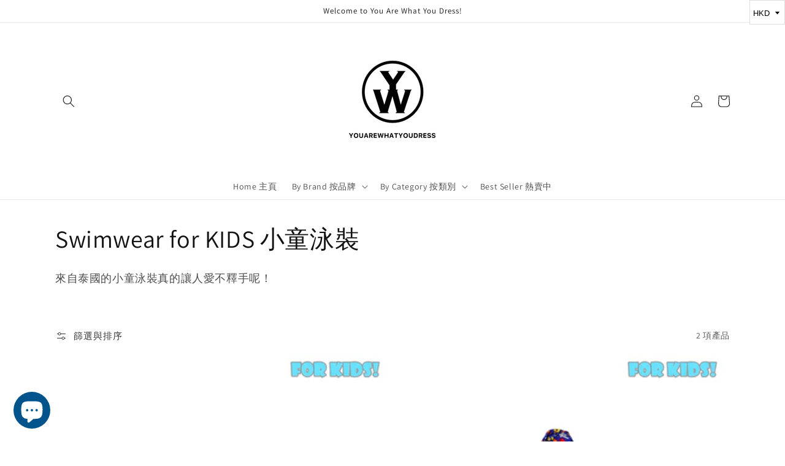

--- FILE ---
content_type: text/html; charset=utf-8
request_url: https://youarewhatyoudress.com/zh-tw/collections/swimwear-for-kids
body_size: 32773
content:
<!doctype html>
<html class="no-js" lang="zh-TW">
  <head>

<!-- Please add your Google Ads Audience Source Tag ID -->


<!-- Please add your alpha2 code, you can find it here: https://help.shopify.com/en/api/custom-storefronts/storefront-api/reference/enum/countrycode -->


<!-- set your product id values are default, product_id, parent_id, sku-->


<!-- CODE SETTINGS END -->
<!-- CODE SETTINGS END -->

<!-- ==================================== -->
<!-- DO NOT EDIT ANYTHING BELOW THIS LINE -->

<script async src="https://www.googletagmanager.com/gtag/js?id=AW-999157343"></script><script>
  window.dataLayer = window.dataLayer || [];
  function gtag(){dataLayer.push(arguments);}
  gtag('js', new Date());
  gtag('config', 'AW-999157343');
</script>



<script>
  gtag('event', 'view_item_list', {
    'send_to': 'AW-999157343',
    

  });
</script>
<script>
window.addEventListener('load',function()
{
document.querySelectorAll('[href="https://wa.me/85268745421"]').forEach(function(e)
{
    e.addEventListener('click',function()
    {
        gtag('event', 'conversion', 
        {'send_to': 'AW-999157343/1oeOCLSloKwDEN_ct9wD'});
    })
})
})
</script>
<script>
window.addEventListener('load',function()
{
if(window.location.href.includes('products')) 
{
gtag('event', 'conversion', 
{'send_to': 'AW-999157343/Y37RCNbS6KsDEN_ct9wD'});
}
})
</script>
<script>
window.addEventListener('load',function()
{
document.querySelectorAll('[name="add"]').forEach(function(e)
{
    e.addEventListener('click',function()
    {
        gtag('event', 'conversion', 
        {'send_to': 'AW-999157343/IOu1CK-aoKwDEN_ct9wD'});
    })
})
})
</script>


<script>
window.KiwiSizing = window.KiwiSizing === undefined ? {} : window.KiwiSizing;
KiwiSizing.shop = "you-are-what-you-dress.myshopify.com";


</script>
    <meta charset="utf-8">
    <meta http-equiv="X-UA-Compatible" content="IE=edge">
    <meta name="viewport" content="width=device-width,initial-scale=1">
    <meta name="theme-color" content="">
    <link rel="canonical" href="https://youarewhatyoudress.com/zh-tw/collections/swimwear-for-kids">
    <link rel="preconnect" href="https://cdn.shopify.com" crossorigin><link rel="icon" type="image/png" href="//youarewhatyoudress.com/cdn/shop/files/IMG_3201_1_c7967286-8fa0-478c-89da-7317c397a21f_32x32.png?v=1649053514"><link rel="preconnect" href="https://fonts.shopifycdn.com" crossorigin><title>
      Swimwear for KIDS 小童泳裝
 &ndash; You Are What You Dress</title>

    
      <meta name="description" content="來自泰國的小童泳裝真的讓人愛不釋手呢！">
    

    

<meta property="og:site_name" content="You Are What You Dress">
<meta property="og:url" content="https://youarewhatyoudress.com/zh-tw/collections/swimwear-for-kids">
<meta property="og:title" content="Swimwear for KIDS 小童泳裝">
<meta property="og:type" content="product.group">
<meta property="og:description" content="來自泰國的小童泳裝真的讓人愛不釋手呢！"><meta property="og:image" content="http://youarewhatyoudress.com/cdn/shop/files/IMG_3208_516bb0d7-a518-4ac5-bc90-40ec7fd9c284.jpg?v=1646300771">
  <meta property="og:image:secure_url" content="https://youarewhatyoudress.com/cdn/shop/files/IMG_3208_516bb0d7-a518-4ac5-bc90-40ec7fd9c284.jpg?v=1646300771">
  <meta property="og:image:width" content="1200">
  <meta property="og:image:height" content="628"><meta name="twitter:card" content="summary_large_image">
<meta name="twitter:title" content="Swimwear for KIDS 小童泳裝">
<meta name="twitter:description" content="來自泰國的小童泳裝真的讓人愛不釋手呢！">


    <script src="//youarewhatyoudress.com/cdn/shop/t/19/assets/global.js?v=138967679220690932761645424471" defer="defer"></script>
    <script>window.performance && window.performance.mark && window.performance.mark('shopify.content_for_header.start');</script><meta name="google-site-verification" content="5lxrS850p95odY1OjIJe90DhmXYR2xxLKnbRG9MVkEs">
<meta id="shopify-digital-wallet" name="shopify-digital-wallet" content="/25952728/digital_wallets/dialog">
<meta name="shopify-checkout-api-token" content="f4c70b6c5b10ae269788cfa26cdefd05">
<meta id="in-context-paypal-metadata" data-shop-id="25952728" data-venmo-supported="false" data-environment="production" data-locale="en_US" data-paypal-v4="true" data-currency="TWD">
<link rel="alternate" type="application/atom+xml" title="Feed" href="/zh-tw/collections/swimwear-for-kids.atom" />
<link rel="alternate" hreflang="x-default" href="https://youarewhatyoudress.com/collections/swimwear-for-kids">
<link rel="alternate" hreflang="en" href="https://youarewhatyoudress.com/collections/swimwear-for-kids">
<link rel="alternate" hreflang="zh-Hant" href="https://youarewhatyoudress.com/zh/collections/swimwear-for-kids">
<link rel="alternate" hreflang="en-FR" href="https://youarewhatyoudress.com/en-fr/collections/swimwear-for-kids">
<link rel="alternate" hreflang="zh-Hant-TW" href="https://youarewhatyoudress.com/zh-tw/collections/swimwear-for-kids">
<link rel="alternate" hreflang="zh-Hant-AC" href="https://youarewhatyoudress.com/zh/collections/swimwear-for-kids">
<link rel="alternate" hreflang="zh-Hant-AD" href="https://youarewhatyoudress.com/zh/collections/swimwear-for-kids">
<link rel="alternate" hreflang="zh-Hant-AE" href="https://youarewhatyoudress.com/zh/collections/swimwear-for-kids">
<link rel="alternate" hreflang="zh-Hant-AF" href="https://youarewhatyoudress.com/zh/collections/swimwear-for-kids">
<link rel="alternate" hreflang="zh-Hant-AG" href="https://youarewhatyoudress.com/zh/collections/swimwear-for-kids">
<link rel="alternate" hreflang="zh-Hant-AI" href="https://youarewhatyoudress.com/zh/collections/swimwear-for-kids">
<link rel="alternate" hreflang="zh-Hant-AL" href="https://youarewhatyoudress.com/zh/collections/swimwear-for-kids">
<link rel="alternate" hreflang="zh-Hant-AM" href="https://youarewhatyoudress.com/zh/collections/swimwear-for-kids">
<link rel="alternate" hreflang="zh-Hant-AO" href="https://youarewhatyoudress.com/zh/collections/swimwear-for-kids">
<link rel="alternate" hreflang="zh-Hant-AR" href="https://youarewhatyoudress.com/zh/collections/swimwear-for-kids">
<link rel="alternate" hreflang="zh-Hant-AT" href="https://youarewhatyoudress.com/zh/collections/swimwear-for-kids">
<link rel="alternate" hreflang="zh-Hant-AU" href="https://youarewhatyoudress.com/zh/collections/swimwear-for-kids">
<link rel="alternate" hreflang="zh-Hant-AW" href="https://youarewhatyoudress.com/zh/collections/swimwear-for-kids">
<link rel="alternate" hreflang="zh-Hant-AX" href="https://youarewhatyoudress.com/zh/collections/swimwear-for-kids">
<link rel="alternate" hreflang="zh-Hant-AZ" href="https://youarewhatyoudress.com/zh/collections/swimwear-for-kids">
<link rel="alternate" hreflang="zh-Hant-BA" href="https://youarewhatyoudress.com/zh/collections/swimwear-for-kids">
<link rel="alternate" hreflang="zh-Hant-BB" href="https://youarewhatyoudress.com/zh/collections/swimwear-for-kids">
<link rel="alternate" hreflang="zh-Hant-BD" href="https://youarewhatyoudress.com/zh/collections/swimwear-for-kids">
<link rel="alternate" hreflang="zh-Hant-BE" href="https://youarewhatyoudress.com/zh/collections/swimwear-for-kids">
<link rel="alternate" hreflang="zh-Hant-BF" href="https://youarewhatyoudress.com/zh/collections/swimwear-for-kids">
<link rel="alternate" hreflang="zh-Hant-BG" href="https://youarewhatyoudress.com/zh/collections/swimwear-for-kids">
<link rel="alternate" hreflang="zh-Hant-BH" href="https://youarewhatyoudress.com/zh/collections/swimwear-for-kids">
<link rel="alternate" hreflang="zh-Hant-BI" href="https://youarewhatyoudress.com/zh/collections/swimwear-for-kids">
<link rel="alternate" hreflang="zh-Hant-BJ" href="https://youarewhatyoudress.com/zh/collections/swimwear-for-kids">
<link rel="alternate" hreflang="zh-Hant-BL" href="https://youarewhatyoudress.com/zh/collections/swimwear-for-kids">
<link rel="alternate" hreflang="zh-Hant-BM" href="https://youarewhatyoudress.com/zh/collections/swimwear-for-kids">
<link rel="alternate" hreflang="zh-Hant-BN" href="https://youarewhatyoudress.com/zh/collections/swimwear-for-kids">
<link rel="alternate" hreflang="zh-Hant-BO" href="https://youarewhatyoudress.com/zh/collections/swimwear-for-kids">
<link rel="alternate" hreflang="zh-Hant-BQ" href="https://youarewhatyoudress.com/zh/collections/swimwear-for-kids">
<link rel="alternate" hreflang="zh-Hant-BR" href="https://youarewhatyoudress.com/zh/collections/swimwear-for-kids">
<link rel="alternate" hreflang="zh-Hant-BS" href="https://youarewhatyoudress.com/zh/collections/swimwear-for-kids">
<link rel="alternate" hreflang="zh-Hant-BT" href="https://youarewhatyoudress.com/zh/collections/swimwear-for-kids">
<link rel="alternate" hreflang="zh-Hant-BW" href="https://youarewhatyoudress.com/zh/collections/swimwear-for-kids">
<link rel="alternate" hreflang="zh-Hant-BY" href="https://youarewhatyoudress.com/zh/collections/swimwear-for-kids">
<link rel="alternate" hreflang="zh-Hant-BZ" href="https://youarewhatyoudress.com/zh/collections/swimwear-for-kids">
<link rel="alternate" hreflang="zh-Hant-CA" href="https://youarewhatyoudress.com/zh/collections/swimwear-for-kids">
<link rel="alternate" hreflang="zh-Hant-CC" href="https://youarewhatyoudress.com/zh/collections/swimwear-for-kids">
<link rel="alternate" hreflang="zh-Hant-CD" href="https://youarewhatyoudress.com/zh/collections/swimwear-for-kids">
<link rel="alternate" hreflang="zh-Hant-CF" href="https://youarewhatyoudress.com/zh/collections/swimwear-for-kids">
<link rel="alternate" hreflang="zh-Hant-CG" href="https://youarewhatyoudress.com/zh/collections/swimwear-for-kids">
<link rel="alternate" hreflang="zh-Hant-CH" href="https://youarewhatyoudress.com/zh/collections/swimwear-for-kids">
<link rel="alternate" hreflang="zh-Hant-CI" href="https://youarewhatyoudress.com/zh/collections/swimwear-for-kids">
<link rel="alternate" hreflang="zh-Hant-CK" href="https://youarewhatyoudress.com/zh/collections/swimwear-for-kids">
<link rel="alternate" hreflang="zh-Hant-CL" href="https://youarewhatyoudress.com/zh/collections/swimwear-for-kids">
<link rel="alternate" hreflang="zh-Hant-CM" href="https://youarewhatyoudress.com/zh/collections/swimwear-for-kids">
<link rel="alternate" hreflang="zh-Hant-CN" href="https://youarewhatyoudress.com/zh/collections/swimwear-for-kids">
<link rel="alternate" hreflang="zh-Hant-CO" href="https://youarewhatyoudress.com/zh/collections/swimwear-for-kids">
<link rel="alternate" hreflang="zh-Hant-CR" href="https://youarewhatyoudress.com/zh/collections/swimwear-for-kids">
<link rel="alternate" hreflang="zh-Hant-CV" href="https://youarewhatyoudress.com/zh/collections/swimwear-for-kids">
<link rel="alternate" hreflang="zh-Hant-CW" href="https://youarewhatyoudress.com/zh/collections/swimwear-for-kids">
<link rel="alternate" hreflang="zh-Hant-CX" href="https://youarewhatyoudress.com/zh/collections/swimwear-for-kids">
<link rel="alternate" hreflang="zh-Hant-CY" href="https://youarewhatyoudress.com/zh/collections/swimwear-for-kids">
<link rel="alternate" hreflang="zh-Hant-CZ" href="https://youarewhatyoudress.com/zh/collections/swimwear-for-kids">
<link rel="alternate" hreflang="zh-Hant-DE" href="https://youarewhatyoudress.com/zh/collections/swimwear-for-kids">
<link rel="alternate" hreflang="zh-Hant-DJ" href="https://youarewhatyoudress.com/zh/collections/swimwear-for-kids">
<link rel="alternate" hreflang="zh-Hant-DK" href="https://youarewhatyoudress.com/zh/collections/swimwear-for-kids">
<link rel="alternate" hreflang="zh-Hant-DM" href="https://youarewhatyoudress.com/zh/collections/swimwear-for-kids">
<link rel="alternate" hreflang="zh-Hant-DO" href="https://youarewhatyoudress.com/zh/collections/swimwear-for-kids">
<link rel="alternate" hreflang="zh-Hant-DZ" href="https://youarewhatyoudress.com/zh/collections/swimwear-for-kids">
<link rel="alternate" hreflang="zh-Hant-EC" href="https://youarewhatyoudress.com/zh/collections/swimwear-for-kids">
<link rel="alternate" hreflang="zh-Hant-EE" href="https://youarewhatyoudress.com/zh/collections/swimwear-for-kids">
<link rel="alternate" hreflang="zh-Hant-EG" href="https://youarewhatyoudress.com/zh/collections/swimwear-for-kids">
<link rel="alternate" hreflang="zh-Hant-EH" href="https://youarewhatyoudress.com/zh/collections/swimwear-for-kids">
<link rel="alternate" hreflang="zh-Hant-ER" href="https://youarewhatyoudress.com/zh/collections/swimwear-for-kids">
<link rel="alternate" hreflang="zh-Hant-ES" href="https://youarewhatyoudress.com/zh/collections/swimwear-for-kids">
<link rel="alternate" hreflang="zh-Hant-ET" href="https://youarewhatyoudress.com/zh/collections/swimwear-for-kids">
<link rel="alternate" hreflang="zh-Hant-FI" href="https://youarewhatyoudress.com/zh/collections/swimwear-for-kids">
<link rel="alternate" hreflang="zh-Hant-FJ" href="https://youarewhatyoudress.com/zh/collections/swimwear-for-kids">
<link rel="alternate" hreflang="zh-Hant-FK" href="https://youarewhatyoudress.com/zh/collections/swimwear-for-kids">
<link rel="alternate" hreflang="zh-Hant-FO" href="https://youarewhatyoudress.com/zh/collections/swimwear-for-kids">
<link rel="alternate" hreflang="zh-Hant-GA" href="https://youarewhatyoudress.com/zh/collections/swimwear-for-kids">
<link rel="alternate" hreflang="zh-Hant-GB" href="https://youarewhatyoudress.com/zh/collections/swimwear-for-kids">
<link rel="alternate" hreflang="zh-Hant-GD" href="https://youarewhatyoudress.com/zh/collections/swimwear-for-kids">
<link rel="alternate" hreflang="zh-Hant-GE" href="https://youarewhatyoudress.com/zh/collections/swimwear-for-kids">
<link rel="alternate" hreflang="zh-Hant-GF" href="https://youarewhatyoudress.com/zh/collections/swimwear-for-kids">
<link rel="alternate" hreflang="zh-Hant-GG" href="https://youarewhatyoudress.com/zh/collections/swimwear-for-kids">
<link rel="alternate" hreflang="zh-Hant-GH" href="https://youarewhatyoudress.com/zh/collections/swimwear-for-kids">
<link rel="alternate" hreflang="zh-Hant-GI" href="https://youarewhatyoudress.com/zh/collections/swimwear-for-kids">
<link rel="alternate" hreflang="zh-Hant-GL" href="https://youarewhatyoudress.com/zh/collections/swimwear-for-kids">
<link rel="alternate" hreflang="zh-Hant-GM" href="https://youarewhatyoudress.com/zh/collections/swimwear-for-kids">
<link rel="alternate" hreflang="zh-Hant-GN" href="https://youarewhatyoudress.com/zh/collections/swimwear-for-kids">
<link rel="alternate" hreflang="zh-Hant-GP" href="https://youarewhatyoudress.com/zh/collections/swimwear-for-kids">
<link rel="alternate" hreflang="zh-Hant-GQ" href="https://youarewhatyoudress.com/zh/collections/swimwear-for-kids">
<link rel="alternate" hreflang="zh-Hant-GR" href="https://youarewhatyoudress.com/zh/collections/swimwear-for-kids">
<link rel="alternate" hreflang="zh-Hant-GS" href="https://youarewhatyoudress.com/zh/collections/swimwear-for-kids">
<link rel="alternate" hreflang="zh-Hant-GT" href="https://youarewhatyoudress.com/zh/collections/swimwear-for-kids">
<link rel="alternate" hreflang="zh-Hant-GW" href="https://youarewhatyoudress.com/zh/collections/swimwear-for-kids">
<link rel="alternate" hreflang="zh-Hant-GY" href="https://youarewhatyoudress.com/zh/collections/swimwear-for-kids">
<link rel="alternate" hreflang="zh-Hant-HK" href="https://youarewhatyoudress.com/zh/collections/swimwear-for-kids">
<link rel="alternate" hreflang="zh-Hant-HN" href="https://youarewhatyoudress.com/zh/collections/swimwear-for-kids">
<link rel="alternate" hreflang="zh-Hant-HR" href="https://youarewhatyoudress.com/zh/collections/swimwear-for-kids">
<link rel="alternate" hreflang="zh-Hant-HT" href="https://youarewhatyoudress.com/zh/collections/swimwear-for-kids">
<link rel="alternate" hreflang="zh-Hant-HU" href="https://youarewhatyoudress.com/zh/collections/swimwear-for-kids">
<link rel="alternate" hreflang="zh-Hant-ID" href="https://youarewhatyoudress.com/zh/collections/swimwear-for-kids">
<link rel="alternate" hreflang="zh-Hant-IE" href="https://youarewhatyoudress.com/zh/collections/swimwear-for-kids">
<link rel="alternate" hreflang="zh-Hant-IL" href="https://youarewhatyoudress.com/zh/collections/swimwear-for-kids">
<link rel="alternate" hreflang="zh-Hant-IM" href="https://youarewhatyoudress.com/zh/collections/swimwear-for-kids">
<link rel="alternate" hreflang="zh-Hant-IN" href="https://youarewhatyoudress.com/zh/collections/swimwear-for-kids">
<link rel="alternate" hreflang="zh-Hant-IO" href="https://youarewhatyoudress.com/zh/collections/swimwear-for-kids">
<link rel="alternate" hreflang="zh-Hant-IQ" href="https://youarewhatyoudress.com/zh/collections/swimwear-for-kids">
<link rel="alternate" hreflang="zh-Hant-IS" href="https://youarewhatyoudress.com/zh/collections/swimwear-for-kids">
<link rel="alternate" hreflang="zh-Hant-IT" href="https://youarewhatyoudress.com/zh/collections/swimwear-for-kids">
<link rel="alternate" hreflang="zh-Hant-JE" href="https://youarewhatyoudress.com/zh/collections/swimwear-for-kids">
<link rel="alternate" hreflang="zh-Hant-JM" href="https://youarewhatyoudress.com/zh/collections/swimwear-for-kids">
<link rel="alternate" hreflang="zh-Hant-JO" href="https://youarewhatyoudress.com/zh/collections/swimwear-for-kids">
<link rel="alternate" hreflang="zh-Hant-JP" href="https://youarewhatyoudress.com/zh/collections/swimwear-for-kids">
<link rel="alternate" hreflang="zh-Hant-KE" href="https://youarewhatyoudress.com/zh/collections/swimwear-for-kids">
<link rel="alternate" hreflang="zh-Hant-KG" href="https://youarewhatyoudress.com/zh/collections/swimwear-for-kids">
<link rel="alternate" hreflang="zh-Hant-KH" href="https://youarewhatyoudress.com/zh/collections/swimwear-for-kids">
<link rel="alternate" hreflang="zh-Hant-KI" href="https://youarewhatyoudress.com/zh/collections/swimwear-for-kids">
<link rel="alternate" hreflang="zh-Hant-KM" href="https://youarewhatyoudress.com/zh/collections/swimwear-for-kids">
<link rel="alternate" hreflang="zh-Hant-KN" href="https://youarewhatyoudress.com/zh/collections/swimwear-for-kids">
<link rel="alternate" hreflang="zh-Hant-KR" href="https://youarewhatyoudress.com/zh/collections/swimwear-for-kids">
<link rel="alternate" hreflang="zh-Hant-KW" href="https://youarewhatyoudress.com/zh/collections/swimwear-for-kids">
<link rel="alternate" hreflang="zh-Hant-KY" href="https://youarewhatyoudress.com/zh/collections/swimwear-for-kids">
<link rel="alternate" hreflang="zh-Hant-KZ" href="https://youarewhatyoudress.com/zh/collections/swimwear-for-kids">
<link rel="alternate" hreflang="zh-Hant-LA" href="https://youarewhatyoudress.com/zh/collections/swimwear-for-kids">
<link rel="alternate" hreflang="zh-Hant-LB" href="https://youarewhatyoudress.com/zh/collections/swimwear-for-kids">
<link rel="alternate" hreflang="zh-Hant-LC" href="https://youarewhatyoudress.com/zh/collections/swimwear-for-kids">
<link rel="alternate" hreflang="zh-Hant-LI" href="https://youarewhatyoudress.com/zh/collections/swimwear-for-kids">
<link rel="alternate" hreflang="zh-Hant-LK" href="https://youarewhatyoudress.com/zh/collections/swimwear-for-kids">
<link rel="alternate" hreflang="zh-Hant-LR" href="https://youarewhatyoudress.com/zh/collections/swimwear-for-kids">
<link rel="alternate" hreflang="zh-Hant-LS" href="https://youarewhatyoudress.com/zh/collections/swimwear-for-kids">
<link rel="alternate" hreflang="zh-Hant-LT" href="https://youarewhatyoudress.com/zh/collections/swimwear-for-kids">
<link rel="alternate" hreflang="zh-Hant-LU" href="https://youarewhatyoudress.com/zh/collections/swimwear-for-kids">
<link rel="alternate" hreflang="zh-Hant-LV" href="https://youarewhatyoudress.com/zh/collections/swimwear-for-kids">
<link rel="alternate" hreflang="zh-Hant-LY" href="https://youarewhatyoudress.com/zh/collections/swimwear-for-kids">
<link rel="alternate" hreflang="zh-Hant-MA" href="https://youarewhatyoudress.com/zh/collections/swimwear-for-kids">
<link rel="alternate" hreflang="zh-Hant-MC" href="https://youarewhatyoudress.com/zh/collections/swimwear-for-kids">
<link rel="alternate" hreflang="zh-Hant-MD" href="https://youarewhatyoudress.com/zh/collections/swimwear-for-kids">
<link rel="alternate" hreflang="zh-Hant-ME" href="https://youarewhatyoudress.com/zh/collections/swimwear-for-kids">
<link rel="alternate" hreflang="zh-Hant-MF" href="https://youarewhatyoudress.com/zh/collections/swimwear-for-kids">
<link rel="alternate" hreflang="zh-Hant-MG" href="https://youarewhatyoudress.com/zh/collections/swimwear-for-kids">
<link rel="alternate" hreflang="zh-Hant-MK" href="https://youarewhatyoudress.com/zh/collections/swimwear-for-kids">
<link rel="alternate" hreflang="zh-Hant-ML" href="https://youarewhatyoudress.com/zh/collections/swimwear-for-kids">
<link rel="alternate" hreflang="zh-Hant-MM" href="https://youarewhatyoudress.com/zh/collections/swimwear-for-kids">
<link rel="alternate" hreflang="zh-Hant-MN" href="https://youarewhatyoudress.com/zh/collections/swimwear-for-kids">
<link rel="alternate" hreflang="zh-Hant-MO" href="https://youarewhatyoudress.com/zh/collections/swimwear-for-kids">
<link rel="alternate" hreflang="zh-Hant-MQ" href="https://youarewhatyoudress.com/zh/collections/swimwear-for-kids">
<link rel="alternate" hreflang="zh-Hant-MR" href="https://youarewhatyoudress.com/zh/collections/swimwear-for-kids">
<link rel="alternate" hreflang="zh-Hant-MS" href="https://youarewhatyoudress.com/zh/collections/swimwear-for-kids">
<link rel="alternate" hreflang="zh-Hant-MT" href="https://youarewhatyoudress.com/zh/collections/swimwear-for-kids">
<link rel="alternate" hreflang="zh-Hant-MU" href="https://youarewhatyoudress.com/zh/collections/swimwear-for-kids">
<link rel="alternate" hreflang="zh-Hant-MV" href="https://youarewhatyoudress.com/zh/collections/swimwear-for-kids">
<link rel="alternate" hreflang="zh-Hant-MW" href="https://youarewhatyoudress.com/zh/collections/swimwear-for-kids">
<link rel="alternate" hreflang="zh-Hant-MX" href="https://youarewhatyoudress.com/zh/collections/swimwear-for-kids">
<link rel="alternate" hreflang="zh-Hant-MY" href="https://youarewhatyoudress.com/zh/collections/swimwear-for-kids">
<link rel="alternate" hreflang="zh-Hant-MZ" href="https://youarewhatyoudress.com/zh/collections/swimwear-for-kids">
<link rel="alternate" hreflang="zh-Hant-NA" href="https://youarewhatyoudress.com/zh/collections/swimwear-for-kids">
<link rel="alternate" hreflang="zh-Hant-NC" href="https://youarewhatyoudress.com/zh/collections/swimwear-for-kids">
<link rel="alternate" hreflang="zh-Hant-NE" href="https://youarewhatyoudress.com/zh/collections/swimwear-for-kids">
<link rel="alternate" hreflang="zh-Hant-NF" href="https://youarewhatyoudress.com/zh/collections/swimwear-for-kids">
<link rel="alternate" hreflang="zh-Hant-NG" href="https://youarewhatyoudress.com/zh/collections/swimwear-for-kids">
<link rel="alternate" hreflang="zh-Hant-NI" href="https://youarewhatyoudress.com/zh/collections/swimwear-for-kids">
<link rel="alternate" hreflang="zh-Hant-NL" href="https://youarewhatyoudress.com/zh/collections/swimwear-for-kids">
<link rel="alternate" hreflang="zh-Hant-NO" href="https://youarewhatyoudress.com/zh/collections/swimwear-for-kids">
<link rel="alternate" hreflang="zh-Hant-NP" href="https://youarewhatyoudress.com/zh/collections/swimwear-for-kids">
<link rel="alternate" hreflang="zh-Hant-NR" href="https://youarewhatyoudress.com/zh/collections/swimwear-for-kids">
<link rel="alternate" hreflang="zh-Hant-NU" href="https://youarewhatyoudress.com/zh/collections/swimwear-for-kids">
<link rel="alternate" hreflang="zh-Hant-NZ" href="https://youarewhatyoudress.com/zh/collections/swimwear-for-kids">
<link rel="alternate" hreflang="zh-Hant-OM" href="https://youarewhatyoudress.com/zh/collections/swimwear-for-kids">
<link rel="alternate" hreflang="zh-Hant-PA" href="https://youarewhatyoudress.com/zh/collections/swimwear-for-kids">
<link rel="alternate" hreflang="zh-Hant-PE" href="https://youarewhatyoudress.com/zh/collections/swimwear-for-kids">
<link rel="alternate" hreflang="zh-Hant-PF" href="https://youarewhatyoudress.com/zh/collections/swimwear-for-kids">
<link rel="alternate" hreflang="zh-Hant-PG" href="https://youarewhatyoudress.com/zh/collections/swimwear-for-kids">
<link rel="alternate" hreflang="zh-Hant-PH" href="https://youarewhatyoudress.com/zh/collections/swimwear-for-kids">
<link rel="alternate" hreflang="zh-Hant-PK" href="https://youarewhatyoudress.com/zh/collections/swimwear-for-kids">
<link rel="alternate" hreflang="zh-Hant-PL" href="https://youarewhatyoudress.com/zh/collections/swimwear-for-kids">
<link rel="alternate" hreflang="zh-Hant-PM" href="https://youarewhatyoudress.com/zh/collections/swimwear-for-kids">
<link rel="alternate" hreflang="zh-Hant-PN" href="https://youarewhatyoudress.com/zh/collections/swimwear-for-kids">
<link rel="alternate" hreflang="zh-Hant-PS" href="https://youarewhatyoudress.com/zh/collections/swimwear-for-kids">
<link rel="alternate" hreflang="zh-Hant-PT" href="https://youarewhatyoudress.com/zh/collections/swimwear-for-kids">
<link rel="alternate" hreflang="zh-Hant-PY" href="https://youarewhatyoudress.com/zh/collections/swimwear-for-kids">
<link rel="alternate" hreflang="zh-Hant-QA" href="https://youarewhatyoudress.com/zh/collections/swimwear-for-kids">
<link rel="alternate" hreflang="zh-Hant-RE" href="https://youarewhatyoudress.com/zh/collections/swimwear-for-kids">
<link rel="alternate" hreflang="zh-Hant-RO" href="https://youarewhatyoudress.com/zh/collections/swimwear-for-kids">
<link rel="alternate" hreflang="zh-Hant-RS" href="https://youarewhatyoudress.com/zh/collections/swimwear-for-kids">
<link rel="alternate" hreflang="zh-Hant-RU" href="https://youarewhatyoudress.com/zh/collections/swimwear-for-kids">
<link rel="alternate" hreflang="zh-Hant-RW" href="https://youarewhatyoudress.com/zh/collections/swimwear-for-kids">
<link rel="alternate" hreflang="zh-Hant-SA" href="https://youarewhatyoudress.com/zh/collections/swimwear-for-kids">
<link rel="alternate" hreflang="zh-Hant-SB" href="https://youarewhatyoudress.com/zh/collections/swimwear-for-kids">
<link rel="alternate" hreflang="zh-Hant-SC" href="https://youarewhatyoudress.com/zh/collections/swimwear-for-kids">
<link rel="alternate" hreflang="zh-Hant-SD" href="https://youarewhatyoudress.com/zh/collections/swimwear-for-kids">
<link rel="alternate" hreflang="zh-Hant-SE" href="https://youarewhatyoudress.com/zh/collections/swimwear-for-kids">
<link rel="alternate" hreflang="zh-Hant-SG" href="https://youarewhatyoudress.com/zh/collections/swimwear-for-kids">
<link rel="alternate" hreflang="zh-Hant-SH" href="https://youarewhatyoudress.com/zh/collections/swimwear-for-kids">
<link rel="alternate" hreflang="zh-Hant-SI" href="https://youarewhatyoudress.com/zh/collections/swimwear-for-kids">
<link rel="alternate" hreflang="zh-Hant-SJ" href="https://youarewhatyoudress.com/zh/collections/swimwear-for-kids">
<link rel="alternate" hreflang="zh-Hant-SK" href="https://youarewhatyoudress.com/zh/collections/swimwear-for-kids">
<link rel="alternate" hreflang="zh-Hant-SL" href="https://youarewhatyoudress.com/zh/collections/swimwear-for-kids">
<link rel="alternate" hreflang="zh-Hant-SM" href="https://youarewhatyoudress.com/zh/collections/swimwear-for-kids">
<link rel="alternate" hreflang="zh-Hant-SN" href="https://youarewhatyoudress.com/zh/collections/swimwear-for-kids">
<link rel="alternate" hreflang="zh-Hant-SO" href="https://youarewhatyoudress.com/zh/collections/swimwear-for-kids">
<link rel="alternate" hreflang="zh-Hant-SR" href="https://youarewhatyoudress.com/zh/collections/swimwear-for-kids">
<link rel="alternate" hreflang="zh-Hant-SS" href="https://youarewhatyoudress.com/zh/collections/swimwear-for-kids">
<link rel="alternate" hreflang="zh-Hant-ST" href="https://youarewhatyoudress.com/zh/collections/swimwear-for-kids">
<link rel="alternate" hreflang="zh-Hant-SV" href="https://youarewhatyoudress.com/zh/collections/swimwear-for-kids">
<link rel="alternate" hreflang="zh-Hant-SX" href="https://youarewhatyoudress.com/zh/collections/swimwear-for-kids">
<link rel="alternate" hreflang="zh-Hant-SZ" href="https://youarewhatyoudress.com/zh/collections/swimwear-for-kids">
<link rel="alternate" hreflang="zh-Hant-TA" href="https://youarewhatyoudress.com/zh/collections/swimwear-for-kids">
<link rel="alternate" hreflang="zh-Hant-TC" href="https://youarewhatyoudress.com/zh/collections/swimwear-for-kids">
<link rel="alternate" hreflang="zh-Hant-TD" href="https://youarewhatyoudress.com/zh/collections/swimwear-for-kids">
<link rel="alternate" hreflang="zh-Hant-TF" href="https://youarewhatyoudress.com/zh/collections/swimwear-for-kids">
<link rel="alternate" hreflang="zh-Hant-TG" href="https://youarewhatyoudress.com/zh/collections/swimwear-for-kids">
<link rel="alternate" hreflang="zh-Hant-TH" href="https://youarewhatyoudress.com/zh/collections/swimwear-for-kids">
<link rel="alternate" hreflang="zh-Hant-TJ" href="https://youarewhatyoudress.com/zh/collections/swimwear-for-kids">
<link rel="alternate" hreflang="zh-Hant-TK" href="https://youarewhatyoudress.com/zh/collections/swimwear-for-kids">
<link rel="alternate" hreflang="zh-Hant-TL" href="https://youarewhatyoudress.com/zh/collections/swimwear-for-kids">
<link rel="alternate" hreflang="zh-Hant-TM" href="https://youarewhatyoudress.com/zh/collections/swimwear-for-kids">
<link rel="alternate" hreflang="zh-Hant-TN" href="https://youarewhatyoudress.com/zh/collections/swimwear-for-kids">
<link rel="alternate" hreflang="zh-Hant-TO" href="https://youarewhatyoudress.com/zh/collections/swimwear-for-kids">
<link rel="alternate" hreflang="zh-Hant-TR" href="https://youarewhatyoudress.com/zh/collections/swimwear-for-kids">
<link rel="alternate" hreflang="zh-Hant-TT" href="https://youarewhatyoudress.com/zh/collections/swimwear-for-kids">
<link rel="alternate" hreflang="zh-Hant-TV" href="https://youarewhatyoudress.com/zh/collections/swimwear-for-kids">
<link rel="alternate" hreflang="zh-Hant-TZ" href="https://youarewhatyoudress.com/zh/collections/swimwear-for-kids">
<link rel="alternate" hreflang="zh-Hant-UA" href="https://youarewhatyoudress.com/zh/collections/swimwear-for-kids">
<link rel="alternate" hreflang="zh-Hant-UG" href="https://youarewhatyoudress.com/zh/collections/swimwear-for-kids">
<link rel="alternate" hreflang="zh-Hant-UM" href="https://youarewhatyoudress.com/zh/collections/swimwear-for-kids">
<link rel="alternate" hreflang="zh-Hant-US" href="https://youarewhatyoudress.com/zh/collections/swimwear-for-kids">
<link rel="alternate" hreflang="zh-Hant-UY" href="https://youarewhatyoudress.com/zh/collections/swimwear-for-kids">
<link rel="alternate" hreflang="zh-Hant-UZ" href="https://youarewhatyoudress.com/zh/collections/swimwear-for-kids">
<link rel="alternate" hreflang="zh-Hant-VA" href="https://youarewhatyoudress.com/zh/collections/swimwear-for-kids">
<link rel="alternate" hreflang="zh-Hant-VC" href="https://youarewhatyoudress.com/zh/collections/swimwear-for-kids">
<link rel="alternate" hreflang="zh-Hant-VE" href="https://youarewhatyoudress.com/zh/collections/swimwear-for-kids">
<link rel="alternate" hreflang="zh-Hant-VG" href="https://youarewhatyoudress.com/zh/collections/swimwear-for-kids">
<link rel="alternate" hreflang="zh-Hant-VN" href="https://youarewhatyoudress.com/zh/collections/swimwear-for-kids">
<link rel="alternate" hreflang="zh-Hant-VU" href="https://youarewhatyoudress.com/zh/collections/swimwear-for-kids">
<link rel="alternate" hreflang="zh-Hant-WF" href="https://youarewhatyoudress.com/zh/collections/swimwear-for-kids">
<link rel="alternate" hreflang="zh-Hant-WS" href="https://youarewhatyoudress.com/zh/collections/swimwear-for-kids">
<link rel="alternate" hreflang="zh-Hant-XK" href="https://youarewhatyoudress.com/zh/collections/swimwear-for-kids">
<link rel="alternate" hreflang="zh-Hant-YE" href="https://youarewhatyoudress.com/zh/collections/swimwear-for-kids">
<link rel="alternate" hreflang="zh-Hant-YT" href="https://youarewhatyoudress.com/zh/collections/swimwear-for-kids">
<link rel="alternate" hreflang="zh-Hant-ZA" href="https://youarewhatyoudress.com/zh/collections/swimwear-for-kids">
<link rel="alternate" hreflang="zh-Hant-ZM" href="https://youarewhatyoudress.com/zh/collections/swimwear-for-kids">
<link rel="alternate" hreflang="zh-Hant-ZW" href="https://youarewhatyoudress.com/zh/collections/swimwear-for-kids">
<link rel="alternate" type="application/json+oembed" href="https://youarewhatyoudress.com/zh-tw/collections/swimwear-for-kids.oembed">
<script async="async" src="/checkouts/internal/preloads.js?locale=zh-TW"></script>
<link rel="preconnect" href="https://shop.app" crossorigin="anonymous">
<script async="async" src="https://shop.app/checkouts/internal/preloads.js?locale=zh-TW&shop_id=25952728" crossorigin="anonymous"></script>
<script id="apple-pay-shop-capabilities" type="application/json">{"shopId":25952728,"countryCode":"HK","currencyCode":"TWD","merchantCapabilities":["supports3DS"],"merchantId":"gid:\/\/shopify\/Shop\/25952728","merchantName":"You Are What You Dress","requiredBillingContactFields":["postalAddress","email","phone"],"requiredShippingContactFields":["postalAddress","email","phone"],"shippingType":"shipping","supportedNetworks":["visa","masterCard","amex"],"total":{"type":"pending","label":"You Are What You Dress","amount":"1.00"},"shopifyPaymentsEnabled":true,"supportsSubscriptions":true}</script>
<script id="shopify-features" type="application/json">{"accessToken":"f4c70b6c5b10ae269788cfa26cdefd05","betas":["rich-media-storefront-analytics"],"domain":"youarewhatyoudress.com","predictiveSearch":true,"shopId":25952728,"locale":"zh-tw"}</script>
<script>var Shopify = Shopify || {};
Shopify.shop = "you-are-what-you-dress.myshopify.com";
Shopify.locale = "zh-TW";
Shopify.currency = {"active":"TWD","rate":"4.1409246"};
Shopify.country = "TW";
Shopify.theme = {"name":"Dawn","id":128894501060,"schema_name":"Dawn","schema_version":"3.0.0","theme_store_id":887,"role":"main"};
Shopify.theme.handle = "null";
Shopify.theme.style = {"id":null,"handle":null};
Shopify.cdnHost = "youarewhatyoudress.com/cdn";
Shopify.routes = Shopify.routes || {};
Shopify.routes.root = "/zh-tw/";</script>
<script type="module">!function(o){(o.Shopify=o.Shopify||{}).modules=!0}(window);</script>
<script>!function(o){function n(){var o=[];function n(){o.push(Array.prototype.slice.apply(arguments))}return n.q=o,n}var t=o.Shopify=o.Shopify||{};t.loadFeatures=n(),t.autoloadFeatures=n()}(window);</script>
<script>
  window.ShopifyPay = window.ShopifyPay || {};
  window.ShopifyPay.apiHost = "shop.app\/pay";
  window.ShopifyPay.redirectState = null;
</script>
<script id="shop-js-analytics" type="application/json">{"pageType":"collection"}</script>
<script defer="defer" async type="module" src="//youarewhatyoudress.com/cdn/shopifycloud/shop-js/modules/v2/client.init-shop-cart-sync_BTBdQnDM.zh-TW.esm.js"></script>
<script defer="defer" async type="module" src="//youarewhatyoudress.com/cdn/shopifycloud/shop-js/modules/v2/chunk.common_ChTwy-Sr.esm.js"></script>
<script type="module">
  await import("//youarewhatyoudress.com/cdn/shopifycloud/shop-js/modules/v2/client.init-shop-cart-sync_BTBdQnDM.zh-TW.esm.js");
await import("//youarewhatyoudress.com/cdn/shopifycloud/shop-js/modules/v2/chunk.common_ChTwy-Sr.esm.js");

  window.Shopify.SignInWithShop?.initShopCartSync?.({"fedCMEnabled":true,"windoidEnabled":true});

</script>
<script>
  window.Shopify = window.Shopify || {};
  if (!window.Shopify.featureAssets) window.Shopify.featureAssets = {};
  window.Shopify.featureAssets['shop-js'] = {"shop-cart-sync":["modules/v2/client.shop-cart-sync_D8pLIRK9.zh-TW.esm.js","modules/v2/chunk.common_ChTwy-Sr.esm.js"],"init-fed-cm":["modules/v2/client.init-fed-cm_W6i8ScuH.zh-TW.esm.js","modules/v2/chunk.common_ChTwy-Sr.esm.js"],"init-windoid":["modules/v2/client.init-windoid_DXqS2FSX.zh-TW.esm.js","modules/v2/chunk.common_ChTwy-Sr.esm.js"],"init-shop-email-lookup-coordinator":["modules/v2/client.init-shop-email-lookup-coordinator_0-vJlso8.zh-TW.esm.js","modules/v2/chunk.common_ChTwy-Sr.esm.js"],"shop-cash-offers":["modules/v2/client.shop-cash-offers_B_0ucD6S.zh-TW.esm.js","modules/v2/chunk.common_ChTwy-Sr.esm.js","modules/v2/chunk.modal_CHWdRPrF.esm.js"],"shop-button":["modules/v2/client.shop-button_BaG5QLPE.zh-TW.esm.js","modules/v2/chunk.common_ChTwy-Sr.esm.js"],"shop-toast-manager":["modules/v2/client.shop-toast-manager_bgiK3p5E.zh-TW.esm.js","modules/v2/chunk.common_ChTwy-Sr.esm.js"],"avatar":["modules/v2/client.avatar_BTnouDA3.zh-TW.esm.js"],"pay-button":["modules/v2/client.pay-button_CjqZVi4g.zh-TW.esm.js","modules/v2/chunk.common_ChTwy-Sr.esm.js"],"init-shop-cart-sync":["modules/v2/client.init-shop-cart-sync_BTBdQnDM.zh-TW.esm.js","modules/v2/chunk.common_ChTwy-Sr.esm.js"],"shop-login-button":["modules/v2/client.shop-login-button_DB1KH9Sv.zh-TW.esm.js","modules/v2/chunk.common_ChTwy-Sr.esm.js","modules/v2/chunk.modal_CHWdRPrF.esm.js"],"init-customer-accounts-sign-up":["modules/v2/client.init-customer-accounts-sign-up_CUzKEPqr.zh-TW.esm.js","modules/v2/client.shop-login-button_DB1KH9Sv.zh-TW.esm.js","modules/v2/chunk.common_ChTwy-Sr.esm.js","modules/v2/chunk.modal_CHWdRPrF.esm.js"],"init-shop-for-new-customer-accounts":["modules/v2/client.init-shop-for-new-customer-accounts_BXDkq0bj.zh-TW.esm.js","modules/v2/client.shop-login-button_DB1KH9Sv.zh-TW.esm.js","modules/v2/chunk.common_ChTwy-Sr.esm.js","modules/v2/chunk.modal_CHWdRPrF.esm.js"],"init-customer-accounts":["modules/v2/client.init-customer-accounts_DpBQ3ZM4.zh-TW.esm.js","modules/v2/client.shop-login-button_DB1KH9Sv.zh-TW.esm.js","modules/v2/chunk.common_ChTwy-Sr.esm.js","modules/v2/chunk.modal_CHWdRPrF.esm.js"],"shop-follow-button":["modules/v2/client.shop-follow-button_DNMyKWYU.zh-TW.esm.js","modules/v2/chunk.common_ChTwy-Sr.esm.js","modules/v2/chunk.modal_CHWdRPrF.esm.js"],"checkout-modal":["modules/v2/client.checkout-modal_BDE8dRQR.zh-TW.esm.js","modules/v2/chunk.common_ChTwy-Sr.esm.js","modules/v2/chunk.modal_CHWdRPrF.esm.js"],"lead-capture":["modules/v2/client.lead-capture_BqXhYW3-.zh-TW.esm.js","modules/v2/chunk.common_ChTwy-Sr.esm.js","modules/v2/chunk.modal_CHWdRPrF.esm.js"],"shop-login":["modules/v2/client.shop-login_CZQR1oj2.zh-TW.esm.js","modules/v2/chunk.common_ChTwy-Sr.esm.js","modules/v2/chunk.modal_CHWdRPrF.esm.js"],"payment-terms":["modules/v2/client.payment-terms_D0H6qqd5.zh-TW.esm.js","modules/v2/chunk.common_ChTwy-Sr.esm.js","modules/v2/chunk.modal_CHWdRPrF.esm.js"]};
</script>
<script>(function() {
  var isLoaded = false;
  function asyncLoad() {
    if (isLoaded) return;
    isLoaded = true;
    var urls = ["https:\/\/app.kiwisizing.com\/web\/js\/dist\/kiwiSizing\/plugin\/SizingPlugin.prod.js?v=330\u0026shop=you-are-what-you-dress.myshopify.com","https:\/\/cdn1.avada.io\/flying-pages\/module.js?shop=you-are-what-you-dress.myshopify.com","https:\/\/seo.apps.avada.io\/avada-seo-installed.js?shop=you-are-what-you-dress.myshopify.com","https:\/\/instafeed.nfcube.com\/cdn\/3c8a1f7e1e0fc6888f99ab1ff225d04e.js?shop=you-are-what-you-dress.myshopify.com","https:\/\/platform-api.sharethis.com\/js\/sharethis.js?shop=you-are-what-you-dress.myshopify.com#property=62245bc7de867e00196f6d19\u0026product=inline-share-buttons\u0026ver=1646549968","https:\/\/youarewhatyoudress.com\/apps\/giraffly-trust\/trust-worker-f668419bfe3aef62cdf047da6d38860537e89051.js?v=20220701004628\u0026shop=you-are-what-you-dress.myshopify.com","https:\/\/widgets.automizely.com\/reviews\/v1\/sdk.js?connection_id=b9cc545bb98a4adf9621c81d195dfa2c\u0026mapped_org_id=f61bd58454225a77595cd20c2a1e05f8_v1\u0026oid=f5e2e678625d4287969fe8a0756eb243\u0026shop=you-are-what-you-dress.myshopify.com","https:\/\/pickup-location-app.shipany.io\/shopify\/344dfd3e-3269-453b-8ad0-5800da50871e-Delivery-Options\/Shopify-App-Delivery-Options.js?shop=you-are-what-you-dress.myshopify.com"];
    for (var i = 0; i < urls.length; i++) {
      var s = document.createElement('script');
      s.type = 'text/javascript';
      s.async = true;
      s.src = urls[i];
      var x = document.getElementsByTagName('script')[0];
      x.parentNode.insertBefore(s, x);
    }
  };
  if(window.attachEvent) {
    window.attachEvent('onload', asyncLoad);
  } else {
    window.addEventListener('load', asyncLoad, false);
  }
})();</script>
<script id="__st">var __st={"a":25952728,"offset":28800,"reqid":"1051b4a5-42d4-4828-bc89-44c3c1cbe01f-1768936202","pageurl":"youarewhatyoudress.com\/zh-tw\/collections\/swimwear-for-kids","u":"04bec6e7e1f0","p":"collection","rtyp":"collection","rid":200295514269};</script>
<script>window.ShopifyPaypalV4VisibilityTracking = true;</script>
<script id="captcha-bootstrap">!function(){'use strict';const t='contact',e='account',n='new_comment',o=[[t,t],['blogs',n],['comments',n],[t,'customer']],c=[[e,'customer_login'],[e,'guest_login'],[e,'recover_customer_password'],[e,'create_customer']],r=t=>t.map((([t,e])=>`form[action*='/${t}']:not([data-nocaptcha='true']) input[name='form_type'][value='${e}']`)).join(','),a=t=>()=>t?[...document.querySelectorAll(t)].map((t=>t.form)):[];function s(){const t=[...o],e=r(t);return a(e)}const i='password',u='form_key',d=['recaptcha-v3-token','g-recaptcha-response','h-captcha-response',i],f=()=>{try{return window.sessionStorage}catch{return}},m='__shopify_v',_=t=>t.elements[u];function p(t,e,n=!1){try{const o=window.sessionStorage,c=JSON.parse(o.getItem(e)),{data:r}=function(t){const{data:e,action:n}=t;return t[m]||n?{data:e,action:n}:{data:t,action:n}}(c);for(const[e,n]of Object.entries(r))t.elements[e]&&(t.elements[e].value=n);n&&o.removeItem(e)}catch(o){console.error('form repopulation failed',{error:o})}}const l='form_type',E='cptcha';function T(t){t.dataset[E]=!0}const w=window,h=w.document,L='Shopify',v='ce_forms',y='captcha';let A=!1;((t,e)=>{const n=(g='f06e6c50-85a8-45c8-87d0-21a2b65856fe',I='https://cdn.shopify.com/shopifycloud/storefront-forms-hcaptcha/ce_storefront_forms_captcha_hcaptcha.v1.5.2.iife.js',D={infoText:'已受到 hCaptcha 保護',privacyText:'隱私',termsText:'條款'},(t,e,n)=>{const o=w[L][v],c=o.bindForm;if(c)return c(t,g,e,D).then(n);var r;o.q.push([[t,g,e,D],n]),r=I,A||(h.body.append(Object.assign(h.createElement('script'),{id:'captcha-provider',async:!0,src:r})),A=!0)});var g,I,D;w[L]=w[L]||{},w[L][v]=w[L][v]||{},w[L][v].q=[],w[L][y]=w[L][y]||{},w[L][y].protect=function(t,e){n(t,void 0,e),T(t)},Object.freeze(w[L][y]),function(t,e,n,w,h,L){const[v,y,A,g]=function(t,e,n){const i=e?o:[],u=t?c:[],d=[...i,...u],f=r(d),m=r(i),_=r(d.filter((([t,e])=>n.includes(e))));return[a(f),a(m),a(_),s()]}(w,h,L),I=t=>{const e=t.target;return e instanceof HTMLFormElement?e:e&&e.form},D=t=>v().includes(t);t.addEventListener('submit',(t=>{const e=I(t);if(!e)return;const n=D(e)&&!e.dataset.hcaptchaBound&&!e.dataset.recaptchaBound,o=_(e),c=g().includes(e)&&(!o||!o.value);(n||c)&&t.preventDefault(),c&&!n&&(function(t){try{if(!f())return;!function(t){const e=f();if(!e)return;const n=_(t);if(!n)return;const o=n.value;o&&e.removeItem(o)}(t);const e=Array.from(Array(32),(()=>Math.random().toString(36)[2])).join('');!function(t,e){_(t)||t.append(Object.assign(document.createElement('input'),{type:'hidden',name:u})),t.elements[u].value=e}(t,e),function(t,e){const n=f();if(!n)return;const o=[...t.querySelectorAll(`input[type='${i}']`)].map((({name:t})=>t)),c=[...d,...o],r={};for(const[a,s]of new FormData(t).entries())c.includes(a)||(r[a]=s);n.setItem(e,JSON.stringify({[m]:1,action:t.action,data:r}))}(t,e)}catch(e){console.error('failed to persist form',e)}}(e),e.submit())}));const S=(t,e)=>{t&&!t.dataset[E]&&(n(t,e.some((e=>e===t))),T(t))};for(const o of['focusin','change'])t.addEventListener(o,(t=>{const e=I(t);D(e)&&S(e,y())}));const B=e.get('form_key'),M=e.get(l),P=B&&M;t.addEventListener('DOMContentLoaded',(()=>{const t=y();if(P)for(const e of t)e.elements[l].value===M&&p(e,B);[...new Set([...A(),...v().filter((t=>'true'===t.dataset.shopifyCaptcha))])].forEach((e=>S(e,t)))}))}(h,new URLSearchParams(w.location.search),n,t,e,['guest_login'])})(!0,!0)}();</script>
<script integrity="sha256-4kQ18oKyAcykRKYeNunJcIwy7WH5gtpwJnB7kiuLZ1E=" data-source-attribution="shopify.loadfeatures" defer="defer" src="//youarewhatyoudress.com/cdn/shopifycloud/storefront/assets/storefront/load_feature-a0a9edcb.js" crossorigin="anonymous"></script>
<script crossorigin="anonymous" defer="defer" src="//youarewhatyoudress.com/cdn/shopifycloud/storefront/assets/shopify_pay/storefront-65b4c6d7.js?v=20250812"></script>
<script data-source-attribution="shopify.dynamic_checkout.dynamic.init">var Shopify=Shopify||{};Shopify.PaymentButton=Shopify.PaymentButton||{isStorefrontPortableWallets:!0,init:function(){window.Shopify.PaymentButton.init=function(){};var t=document.createElement("script");t.src="https://youarewhatyoudress.com/cdn/shopifycloud/portable-wallets/latest/portable-wallets.zh-tw.js",t.type="module",document.head.appendChild(t)}};
</script>
<script data-source-attribution="shopify.dynamic_checkout.buyer_consent">
  function portableWalletsHideBuyerConsent(e){var t=document.getElementById("shopify-buyer-consent"),n=document.getElementById("shopify-subscription-policy-button");t&&n&&(t.classList.add("hidden"),t.setAttribute("aria-hidden","true"),n.removeEventListener("click",e))}function portableWalletsShowBuyerConsent(e){var t=document.getElementById("shopify-buyer-consent"),n=document.getElementById("shopify-subscription-policy-button");t&&n&&(t.classList.remove("hidden"),t.removeAttribute("aria-hidden"),n.addEventListener("click",e))}window.Shopify?.PaymentButton&&(window.Shopify.PaymentButton.hideBuyerConsent=portableWalletsHideBuyerConsent,window.Shopify.PaymentButton.showBuyerConsent=portableWalletsShowBuyerConsent);
</script>
<script data-source-attribution="shopify.dynamic_checkout.cart.bootstrap">document.addEventListener("DOMContentLoaded",(function(){function t(){return document.querySelector("shopify-accelerated-checkout-cart, shopify-accelerated-checkout")}if(t())Shopify.PaymentButton.init();else{new MutationObserver((function(e,n){t()&&(Shopify.PaymentButton.init(),n.disconnect())})).observe(document.body,{childList:!0,subtree:!0})}}));
</script>
<link id="shopify-accelerated-checkout-styles" rel="stylesheet" media="screen" href="https://youarewhatyoudress.com/cdn/shopifycloud/portable-wallets/latest/accelerated-checkout-backwards-compat.css" crossorigin="anonymous">
<style id="shopify-accelerated-checkout-cart">
        #shopify-buyer-consent {
  margin-top: 1em;
  display: inline-block;
  width: 100%;
}

#shopify-buyer-consent.hidden {
  display: none;
}

#shopify-subscription-policy-button {
  background: none;
  border: none;
  padding: 0;
  text-decoration: underline;
  font-size: inherit;
  cursor: pointer;
}

#shopify-subscription-policy-button::before {
  box-shadow: none;
}

      </style>
<script id="sections-script" data-sections="header,footer" defer="defer" src="//youarewhatyoudress.com/cdn/shop/t/19/compiled_assets/scripts.js?v=1242"></script>
<script>window.performance && window.performance.mark && window.performance.mark('shopify.content_for_header.end');</script>


    <style data-shopify>
      @font-face {
  font-family: Assistant;
  font-weight: 400;
  font-style: normal;
  font-display: swap;
  src: url("//youarewhatyoudress.com/cdn/fonts/assistant/assistant_n4.9120912a469cad1cc292572851508ca49d12e768.woff2") format("woff2"),
       url("//youarewhatyoudress.com/cdn/fonts/assistant/assistant_n4.6e9875ce64e0fefcd3f4446b7ec9036b3ddd2985.woff") format("woff");
}

      @font-face {
  font-family: Assistant;
  font-weight: 700;
  font-style: normal;
  font-display: swap;
  src: url("//youarewhatyoudress.com/cdn/fonts/assistant/assistant_n7.bf44452348ec8b8efa3aa3068825305886b1c83c.woff2") format("woff2"),
       url("//youarewhatyoudress.com/cdn/fonts/assistant/assistant_n7.0c887fee83f6b3bda822f1150b912c72da0f7b64.woff") format("woff");
}

      
      
      @font-face {
  font-family: Assistant;
  font-weight: 400;
  font-style: normal;
  font-display: swap;
  src: url("//youarewhatyoudress.com/cdn/fonts/assistant/assistant_n4.9120912a469cad1cc292572851508ca49d12e768.woff2") format("woff2"),
       url("//youarewhatyoudress.com/cdn/fonts/assistant/assistant_n4.6e9875ce64e0fefcd3f4446b7ec9036b3ddd2985.woff") format("woff");
}


      :root {
        --font-body-family: Assistant, sans-serif;
        --font-body-style: normal;
        --font-body-weight: 400;

        --font-heading-family: Assistant, sans-serif;
        --font-heading-style: normal;
        --font-heading-weight: 400;

        --font-body-scale: 1.0;
        --font-heading-scale: 1.0;

        --color-base-text: 18, 18, 18;
        --color-shadow: 18, 18, 18;
        --color-base-background-1: 255, 255, 255;
        --color-base-background-2: 243, 243, 243;
        --color-base-solid-button-labels: 255, 255, 255;
        --color-base-outline-button-labels: 18, 18, 18;
        --color-base-accent-1: 18, 18, 18;
        --color-base-accent-2: 51, 79, 180;
        --payment-terms-background-color: #FFFFFF;

        --gradient-base-background-1: #FFFFFF;
        --gradient-base-background-2: #F3F3F3;
        --gradient-base-accent-1: #121212;
        --gradient-base-accent-2: #334FB4;

        --media-padding: px;
        --media-border-opacity: 0.05;
        --media-border-width: 1px;
        --media-radius: 0px;
        --media-shadow-opacity: 0.0;
        --media-shadow-horizontal-offset: 0px;
        --media-shadow-vertical-offset: 0px;
        --media-shadow-blur-radius: 0px;

        --page-width: 120rem;
        --page-width-margin: 0rem;

        --card-image-padding: 0.0rem;
        --card-corner-radius: 0.0rem;
        --card-text-alignment: left;
        --card-border-width: 0.0rem;
        --card-border-opacity: 0.0;
        --card-shadow-opacity: 0.1;
        --card-shadow-horizontal-offset: 0.0rem;
        --card-shadow-vertical-offset: 0.0rem;
        --card-shadow-blur-radius: 0.0rem;

        --badge-corner-radius: 4.0rem;

        --popup-border-width: 1px;
        --popup-border-opacity: 0.1;
        --popup-corner-radius: 0px;
        --popup-shadow-opacity: 0.0;
        --popup-shadow-horizontal-offset: 0px;
        --popup-shadow-vertical-offset: 0px;
        --popup-shadow-blur-radius: 0px;

        --drawer-border-width: 1px;
        --drawer-border-opacity: 0.1;
        --drawer-shadow-opacity: 0.0;
        --drawer-shadow-horizontal-offset: 0px;
        --drawer-shadow-vertical-offset: 0px;
        --drawer-shadow-blur-radius: 0px;

        --spacing-sections-desktop: 0px;
        --spacing-sections-mobile: 0px;

        --grid-desktop-vertical-spacing: 8px;
        --grid-desktop-horizontal-spacing: 8px;
        --grid-mobile-vertical-spacing: 4px;
        --grid-mobile-horizontal-spacing: 4px;

        --text-boxes-border-opacity: 0.0;
        --text-boxes-border-width: 0px;
        --text-boxes-radius: 0px;
        --text-boxes-shadow-opacity: 0.0;
        --text-boxes-shadow-horizontal-offset: 0px;
        --text-boxes-shadow-vertical-offset: 0px;
        --text-boxes-shadow-blur-radius: 0px;

        --buttons-radius: 0px;
        --buttons-radius-outset: 0px;
        --buttons-border-width: 1px;
        --buttons-border-opacity: 1.0;
        --buttons-shadow-opacity: 0.0;
        --buttons-shadow-horizontal-offset: 0px;
        --buttons-shadow-vertical-offset: 0px;
        --buttons-shadow-blur-radius: 0px;
        --buttons-border-offset: 0px;

        --inputs-radius: 0px;
        --inputs-border-width: 1px;
        --inputs-border-opacity: 0.55;
        --inputs-shadow-opacity: 0.0;
        --inputs-shadow-horizontal-offset: 0px;
        --inputs-margin-offset: 0px;
        --inputs-shadow-vertical-offset: 0px;
        --inputs-shadow-blur-radius: 0px;
        --inputs-radius-outset: 0px;

        --variant-pills-radius: 40px;
        --variant-pills-border-width: 1px;
        --variant-pills-border-opacity: 0.55;
        --variant-pills-shadow-opacity: 0.0;
        --variant-pills-shadow-horizontal-offset: 0px;
        --variant-pills-shadow-vertical-offset: 0px;
        --variant-pills-shadow-blur-radius: 0px;
      }

      *,
      *::before,
      *::after {
        box-sizing: inherit;
      }

      html {
        box-sizing: border-box;
        font-size: calc(var(--font-body-scale) * 62.5%);
        height: 100%;
      }

      body {
        display: grid;
        grid-template-rows: auto auto 1fr auto;
        grid-template-columns: 100%;
        min-height: 100%;
        margin: 0;
        font-size: 1.5rem;
        letter-spacing: 0.06rem;
        line-height: calc(1 + 0.8 / var(--font-body-scale));
        font-family: var(--font-body-family);
        font-style: var(--font-body-style);
        font-weight: var(--font-body-weight);
      }

      @media screen and (min-width: 750px) {
        body {
          font-size: 1.6rem;
        }
      }
    </style>

    <link href="//youarewhatyoudress.com/cdn/shop/t/19/assets/base.css?v=39440664952427654091645424488" rel="stylesheet" type="text/css" media="all" />
<link rel="preload" as="font" href="//youarewhatyoudress.com/cdn/fonts/assistant/assistant_n4.9120912a469cad1cc292572851508ca49d12e768.woff2" type="font/woff2" crossorigin><link rel="preload" as="font" href="//youarewhatyoudress.com/cdn/fonts/assistant/assistant_n4.9120912a469cad1cc292572851508ca49d12e768.woff2" type="font/woff2" crossorigin><link rel="stylesheet" href="//youarewhatyoudress.com/cdn/shop/t/19/assets/component-predictive-search.css?v=165644661289088488651645424467" media="print" onload="this.media='all'"><script>document.documentElement.className = document.documentElement.className.replace('no-js', 'js');
    if (Shopify.designMode) {
      document.documentElement.classList.add('shopify-design-mode');
    }
    </script>

<script src="https://apis.google.com/js/platform.js?onload=renderOptIn" async defer></script>

<script>
  window.renderOptIn = function() {
    window.gapi.load('surveyoptin', function() {
      window.gapi.surveyoptin.render(
        {
          // REQUIRED FIELDS
          "merchant_id": 139149726,
          "order_id": "ORDER_ID",
          "email": "CUSTOMER_EMAIL",
          "delivery_country": "COUNTRY_CODE",
          "estimated_delivery_date": "YYYY-MM-DD",

          // OPTIONAL FIELDS
          "products": [{"gtin":"GTIN1"}, {"gtin":"GTIN2"}]
        });
    });
  }
</script>
  <script src="https://apis.google.com/js/platform.js?onload=renderBadge" async defer></script>


<script>
window.mlvedaShopCurrency = "HKD";
window.shopCurrency = "HKD";
window.supported_currencies = "HKD USD TWD CNY";
</script>







	<script src="https://cdn.shopify.com/extensions/e4b3a77b-20c9-4161-b1bb-deb87046128d/inbox-1253/assets/inbox-chat-loader.js" type="text/javascript" defer="defer"></script>
<script src="https://cdn.shopify.com/extensions/fef74e5c-4c2b-4cf4-8bcb-a6a437504aa0/proof-bear-sales-popup-36/assets/salespop-widget.js" type="text/javascript" defer="defer"></script>
<link href="https://monorail-edge.shopifysvc.com" rel="dns-prefetch">
<script>(function(){if ("sendBeacon" in navigator && "performance" in window) {try {var session_token_from_headers = performance.getEntriesByType('navigation')[0].serverTiming.find(x => x.name == '_s').description;} catch {var session_token_from_headers = undefined;}var session_cookie_matches = document.cookie.match(/_shopify_s=([^;]*)/);var session_token_from_cookie = session_cookie_matches && session_cookie_matches.length === 2 ? session_cookie_matches[1] : "";var session_token = session_token_from_headers || session_token_from_cookie || "";function handle_abandonment_event(e) {var entries = performance.getEntries().filter(function(entry) {return /monorail-edge.shopifysvc.com/.test(entry.name);});if (!window.abandonment_tracked && entries.length === 0) {window.abandonment_tracked = true;var currentMs = Date.now();var navigation_start = performance.timing.navigationStart;var payload = {shop_id: 25952728,url: window.location.href,navigation_start,duration: currentMs - navigation_start,session_token,page_type: "collection"};window.navigator.sendBeacon("https://monorail-edge.shopifysvc.com/v1/produce", JSON.stringify({schema_id: "online_store_buyer_site_abandonment/1.1",payload: payload,metadata: {event_created_at_ms: currentMs,event_sent_at_ms: currentMs}}));}}window.addEventListener('pagehide', handle_abandonment_event);}}());</script>
<script id="web-pixels-manager-setup">(function e(e,d,r,n,o){if(void 0===o&&(o={}),!Boolean(null===(a=null===(i=window.Shopify)||void 0===i?void 0:i.analytics)||void 0===a?void 0:a.replayQueue)){var i,a;window.Shopify=window.Shopify||{};var t=window.Shopify;t.analytics=t.analytics||{};var s=t.analytics;s.replayQueue=[],s.publish=function(e,d,r){return s.replayQueue.push([e,d,r]),!0};try{self.performance.mark("wpm:start")}catch(e){}var l=function(){var e={modern:/Edge?\/(1{2}[4-9]|1[2-9]\d|[2-9]\d{2}|\d{4,})\.\d+(\.\d+|)|Firefox\/(1{2}[4-9]|1[2-9]\d|[2-9]\d{2}|\d{4,})\.\d+(\.\d+|)|Chrom(ium|e)\/(9{2}|\d{3,})\.\d+(\.\d+|)|(Maci|X1{2}).+ Version\/(15\.\d+|(1[6-9]|[2-9]\d|\d{3,})\.\d+)([,.]\d+|)( \(\w+\)|)( Mobile\/\w+|) Safari\/|Chrome.+OPR\/(9{2}|\d{3,})\.\d+\.\d+|(CPU[ +]OS|iPhone[ +]OS|CPU[ +]iPhone|CPU IPhone OS|CPU iPad OS)[ +]+(15[._]\d+|(1[6-9]|[2-9]\d|\d{3,})[._]\d+)([._]\d+|)|Android:?[ /-](13[3-9]|1[4-9]\d|[2-9]\d{2}|\d{4,})(\.\d+|)(\.\d+|)|Android.+Firefox\/(13[5-9]|1[4-9]\d|[2-9]\d{2}|\d{4,})\.\d+(\.\d+|)|Android.+Chrom(ium|e)\/(13[3-9]|1[4-9]\d|[2-9]\d{2}|\d{4,})\.\d+(\.\d+|)|SamsungBrowser\/([2-9]\d|\d{3,})\.\d+/,legacy:/Edge?\/(1[6-9]|[2-9]\d|\d{3,})\.\d+(\.\d+|)|Firefox\/(5[4-9]|[6-9]\d|\d{3,})\.\d+(\.\d+|)|Chrom(ium|e)\/(5[1-9]|[6-9]\d|\d{3,})\.\d+(\.\d+|)([\d.]+$|.*Safari\/(?![\d.]+ Edge\/[\d.]+$))|(Maci|X1{2}).+ Version\/(10\.\d+|(1[1-9]|[2-9]\d|\d{3,})\.\d+)([,.]\d+|)( \(\w+\)|)( Mobile\/\w+|) Safari\/|Chrome.+OPR\/(3[89]|[4-9]\d|\d{3,})\.\d+\.\d+|(CPU[ +]OS|iPhone[ +]OS|CPU[ +]iPhone|CPU IPhone OS|CPU iPad OS)[ +]+(10[._]\d+|(1[1-9]|[2-9]\d|\d{3,})[._]\d+)([._]\d+|)|Android:?[ /-](13[3-9]|1[4-9]\d|[2-9]\d{2}|\d{4,})(\.\d+|)(\.\d+|)|Mobile Safari.+OPR\/([89]\d|\d{3,})\.\d+\.\d+|Android.+Firefox\/(13[5-9]|1[4-9]\d|[2-9]\d{2}|\d{4,})\.\d+(\.\d+|)|Android.+Chrom(ium|e)\/(13[3-9]|1[4-9]\d|[2-9]\d{2}|\d{4,})\.\d+(\.\d+|)|Android.+(UC? ?Browser|UCWEB|U3)[ /]?(15\.([5-9]|\d{2,})|(1[6-9]|[2-9]\d|\d{3,})\.\d+)\.\d+|SamsungBrowser\/(5\.\d+|([6-9]|\d{2,})\.\d+)|Android.+MQ{2}Browser\/(14(\.(9|\d{2,})|)|(1[5-9]|[2-9]\d|\d{3,})(\.\d+|))(\.\d+|)|K[Aa][Ii]OS\/(3\.\d+|([4-9]|\d{2,})\.\d+)(\.\d+|)/},d=e.modern,r=e.legacy,n=navigator.userAgent;return n.match(d)?"modern":n.match(r)?"legacy":"unknown"}(),u="modern"===l?"modern":"legacy",c=(null!=n?n:{modern:"",legacy:""})[u],f=function(e){return[e.baseUrl,"/wpm","/b",e.hashVersion,"modern"===e.buildTarget?"m":"l",".js"].join("")}({baseUrl:d,hashVersion:r,buildTarget:u}),m=function(e){var d=e.version,r=e.bundleTarget,n=e.surface,o=e.pageUrl,i=e.monorailEndpoint;return{emit:function(e){var a=e.status,t=e.errorMsg,s=(new Date).getTime(),l=JSON.stringify({metadata:{event_sent_at_ms:s},events:[{schema_id:"web_pixels_manager_load/3.1",payload:{version:d,bundle_target:r,page_url:o,status:a,surface:n,error_msg:t},metadata:{event_created_at_ms:s}}]});if(!i)return console&&console.warn&&console.warn("[Web Pixels Manager] No Monorail endpoint provided, skipping logging."),!1;try{return self.navigator.sendBeacon.bind(self.navigator)(i,l)}catch(e){}var u=new XMLHttpRequest;try{return u.open("POST",i,!0),u.setRequestHeader("Content-Type","text/plain"),u.send(l),!0}catch(e){return console&&console.warn&&console.warn("[Web Pixels Manager] Got an unhandled error while logging to Monorail."),!1}}}}({version:r,bundleTarget:l,surface:e.surface,pageUrl:self.location.href,monorailEndpoint:e.monorailEndpoint});try{o.browserTarget=l,function(e){var d=e.src,r=e.async,n=void 0===r||r,o=e.onload,i=e.onerror,a=e.sri,t=e.scriptDataAttributes,s=void 0===t?{}:t,l=document.createElement("script"),u=document.querySelector("head"),c=document.querySelector("body");if(l.async=n,l.src=d,a&&(l.integrity=a,l.crossOrigin="anonymous"),s)for(var f in s)if(Object.prototype.hasOwnProperty.call(s,f))try{l.dataset[f]=s[f]}catch(e){}if(o&&l.addEventListener("load",o),i&&l.addEventListener("error",i),u)u.appendChild(l);else{if(!c)throw new Error("Did not find a head or body element to append the script");c.appendChild(l)}}({src:f,async:!0,onload:function(){if(!function(){var e,d;return Boolean(null===(d=null===(e=window.Shopify)||void 0===e?void 0:e.analytics)||void 0===d?void 0:d.initialized)}()){var d=window.webPixelsManager.init(e)||void 0;if(d){var r=window.Shopify.analytics;r.replayQueue.forEach((function(e){var r=e[0],n=e[1],o=e[2];d.publishCustomEvent(r,n,o)})),r.replayQueue=[],r.publish=d.publishCustomEvent,r.visitor=d.visitor,r.initialized=!0}}},onerror:function(){return m.emit({status:"failed",errorMsg:"".concat(f," has failed to load")})},sri:function(e){var d=/^sha384-[A-Za-z0-9+/=]+$/;return"string"==typeof e&&d.test(e)}(c)?c:"",scriptDataAttributes:o}),m.emit({status:"loading"})}catch(e){m.emit({status:"failed",errorMsg:(null==e?void 0:e.message)||"Unknown error"})}}})({shopId: 25952728,storefrontBaseUrl: "https://youarewhatyoudress.com",extensionsBaseUrl: "https://extensions.shopifycdn.com/cdn/shopifycloud/web-pixels-manager",monorailEndpoint: "https://monorail-edge.shopifysvc.com/unstable/produce_batch",surface: "storefront-renderer",enabledBetaFlags: ["2dca8a86"],webPixelsConfigList: [{"id":"578224324","configuration":"{\"config\":\"{\\\"pixel_id\\\":\\\"G-JDRDDS3F5V\\\",\\\"target_country\\\":\\\"HK\\\",\\\"gtag_events\\\":[{\\\"type\\\":\\\"search\\\",\\\"action_label\\\":[\\\"G-JDRDDS3F5V\\\",\\\"AW-999157343\\\/9jeRCO79zKcBEN_ct9wD\\\"]},{\\\"type\\\":\\\"begin_checkout\\\",\\\"action_label\\\":[\\\"G-JDRDDS3F5V\\\",\\\"AW-999157343\\\/lPcBCOv9zKcBEN_ct9wD\\\"]},{\\\"type\\\":\\\"view_item\\\",\\\"action_label\\\":[\\\"G-JDRDDS3F5V\\\",\\\"AW-999157343\\\/wErqCOX9zKcBEN_ct9wD\\\",\\\"MC-WM1CFJKTF6\\\"]},{\\\"type\\\":\\\"purchase\\\",\\\"action_label\\\":[\\\"G-JDRDDS3F5V\\\",\\\"AW-999157343\\\/rPm8COL9zKcBEN_ct9wD\\\",\\\"MC-WM1CFJKTF6\\\"]},{\\\"type\\\":\\\"page_view\\\",\\\"action_label\\\":[\\\"G-JDRDDS3F5V\\\",\\\"AW-999157343\\\/OH7ZCN_9zKcBEN_ct9wD\\\",\\\"MC-WM1CFJKTF6\\\"]},{\\\"type\\\":\\\"add_payment_info\\\",\\\"action_label\\\":[\\\"G-JDRDDS3F5V\\\",\\\"AW-999157343\\\/2RaZCPH9zKcBEN_ct9wD\\\"]},{\\\"type\\\":\\\"add_to_cart\\\",\\\"action_label\\\":[\\\"G-JDRDDS3F5V\\\",\\\"AW-999157343\\\/F2o4COj9zKcBEN_ct9wD\\\"]}],\\\"enable_monitoring_mode\\\":false}\"}","eventPayloadVersion":"v1","runtimeContext":"OPEN","scriptVersion":"b2a88bafab3e21179ed38636efcd8a93","type":"APP","apiClientId":1780363,"privacyPurposes":[],"dataSharingAdjustments":{"protectedCustomerApprovalScopes":["read_customer_address","read_customer_email","read_customer_name","read_customer_personal_data","read_customer_phone"]}},{"id":"22905028","configuration":"{\"myshopifyDomain\":\"you-are-what-you-dress.myshopify.com\"}","eventPayloadVersion":"v1","runtimeContext":"STRICT","scriptVersion":"23b97d18e2aa74363140dc29c9284e87","type":"APP","apiClientId":2775569,"privacyPurposes":["ANALYTICS","MARKETING","SALE_OF_DATA"],"dataSharingAdjustments":{"protectedCustomerApprovalScopes":["read_customer_address","read_customer_email","read_customer_name","read_customer_phone","read_customer_personal_data"]}},{"id":"shopify-app-pixel","configuration":"{}","eventPayloadVersion":"v1","runtimeContext":"STRICT","scriptVersion":"0450","apiClientId":"shopify-pixel","type":"APP","privacyPurposes":["ANALYTICS","MARKETING"]},{"id":"shopify-custom-pixel","eventPayloadVersion":"v1","runtimeContext":"LAX","scriptVersion":"0450","apiClientId":"shopify-pixel","type":"CUSTOM","privacyPurposes":["ANALYTICS","MARKETING"]}],isMerchantRequest: false,initData: {"shop":{"name":"You Are What You Dress","paymentSettings":{"currencyCode":"HKD"},"myshopifyDomain":"you-are-what-you-dress.myshopify.com","countryCode":"HK","storefrontUrl":"https:\/\/youarewhatyoudress.com\/zh-tw"},"customer":null,"cart":null,"checkout":null,"productVariants":[],"purchasingCompany":null},},"https://youarewhatyoudress.com/cdn","fcfee988w5aeb613cpc8e4bc33m6693e112",{"modern":"","legacy":""},{"shopId":"25952728","storefrontBaseUrl":"https:\/\/youarewhatyoudress.com","extensionBaseUrl":"https:\/\/extensions.shopifycdn.com\/cdn\/shopifycloud\/web-pixels-manager","surface":"storefront-renderer","enabledBetaFlags":"[\"2dca8a86\"]","isMerchantRequest":"false","hashVersion":"fcfee988w5aeb613cpc8e4bc33m6693e112","publish":"custom","events":"[[\"page_viewed\",{}],[\"collection_viewed\",{\"collection\":{\"id\":\"200295514269\",\"title\":\"Swimwear for KIDS 小童泳裝\",\"productVariants\":[{\"price\":{\"amount\":1036.0,\"currencyCode\":\"TWD\"},\"product\":{\"title\":\"【FOR KIDS】Swimwear for KIDS! 拼色 淺藍深藍 海洋生物 男生泳裝  (2-3 years old)\",\"vendor\":\"Cherrilicious\",\"id\":\"5281532346525\",\"untranslatedTitle\":\"【FOR KIDS】Swimwear for KIDS! 拼色 淺藍深藍 海洋生物 男生泳裝  (2-3 years old)\",\"url\":\"\/zh-tw\/products\/special-swimwear-for-kids-br-%E6%8B%BC%E8%89%B2-%E6%B7%BA%E8%97%8D%E6%B7%B1%E8%97%8D-%E6%B5%B7%E6%B4%8B%E7%94%9F%E7%89%A9-%E7%94%B7%E7%94%9F%E6%B3%B3%E8%A3%9D-2-3-years-old\",\"type\":\"swimsuit\"},\"id\":\"34606465613981\",\"image\":{\"src\":\"\/\/youarewhatyoudress.com\/cdn\/shop\/products\/TS2012.jpg?v=1597638793\"},\"sku\":null,\"title\":\"FREE SIZE\",\"untranslatedTitle\":\"FREE SIZE\"},{\"price\":{\"amount\":1036.0,\"currencyCode\":\"TWD\"},\"product\":{\"title\":\"【FOR KIDS】Swimwear for KIDS! 藍色 海洋生物 男生泳裝  (2-3 years old)\",\"vendor\":\"Cherrilicious\",\"id\":\"5281531166877\",\"untranslatedTitle\":\"【FOR KIDS】Swimwear for KIDS! 藍色 海洋生物 男生泳裝  (2-3 years old)\",\"url\":\"\/zh-tw\/products\/special-swimwear-for-kids-br-%E8%97%8D%E8%89%B2-%E6%B5%B7%E6%B4%8B%E7%94%9F%E7%89%A9-%E7%94%B7%E7%94%9F%E6%B3%B3%E8%A3%9D-2-3-years-old\",\"type\":\"swimsuit\"},\"id\":\"34606458732701\",\"image\":{\"src\":\"\/\/youarewhatyoudress.com\/cdn\/shop\/products\/TS2011.jpg?v=1597638793\"},\"sku\":null,\"title\":\"FREE SIZE\",\"untranslatedTitle\":\"FREE SIZE\"}]}}]]"});</script><script>
  window.ShopifyAnalytics = window.ShopifyAnalytics || {};
  window.ShopifyAnalytics.meta = window.ShopifyAnalytics.meta || {};
  window.ShopifyAnalytics.meta.currency = 'TWD';
  var meta = {"products":[{"id":5281532346525,"gid":"gid:\/\/shopify\/Product\/5281532346525","vendor":"Cherrilicious","type":"swimsuit","handle":"special-swimwear-for-kids-br-拼色-淺藍深藍-海洋生物-男生泳裝-2-3-years-old","variants":[{"id":34606465613981,"price":103600,"name":"【FOR KIDS】Swimwear for KIDS! 拼色 淺藍深藍 海洋生物 男生泳裝  (2-3 years old) - FREE SIZE","public_title":"FREE SIZE","sku":null}],"remote":false},{"id":5281531166877,"gid":"gid:\/\/shopify\/Product\/5281531166877","vendor":"Cherrilicious","type":"swimsuit","handle":"special-swimwear-for-kids-br-藍色-海洋生物-男生泳裝-2-3-years-old","variants":[{"id":34606458732701,"price":103600,"name":"【FOR KIDS】Swimwear for KIDS! 藍色 海洋生物 男生泳裝  (2-3 years old) - FREE SIZE","public_title":"FREE SIZE","sku":null}],"remote":false}],"page":{"pageType":"collection","resourceType":"collection","resourceId":200295514269,"requestId":"1051b4a5-42d4-4828-bc89-44c3c1cbe01f-1768936202"}};
  for (var attr in meta) {
    window.ShopifyAnalytics.meta[attr] = meta[attr];
  }
</script>
<script class="analytics">
  (function () {
    var customDocumentWrite = function(content) {
      var jquery = null;

      if (window.jQuery) {
        jquery = window.jQuery;
      } else if (window.Checkout && window.Checkout.$) {
        jquery = window.Checkout.$;
      }

      if (jquery) {
        jquery('body').append(content);
      }
    };

    var hasLoggedConversion = function(token) {
      if (token) {
        return document.cookie.indexOf('loggedConversion=' + token) !== -1;
      }
      return false;
    }

    var setCookieIfConversion = function(token) {
      if (token) {
        var twoMonthsFromNow = new Date(Date.now());
        twoMonthsFromNow.setMonth(twoMonthsFromNow.getMonth() + 2);

        document.cookie = 'loggedConversion=' + token + '; expires=' + twoMonthsFromNow;
      }
    }

    var trekkie = window.ShopifyAnalytics.lib = window.trekkie = window.trekkie || [];
    if (trekkie.integrations) {
      return;
    }
    trekkie.methods = [
      'identify',
      'page',
      'ready',
      'track',
      'trackForm',
      'trackLink'
    ];
    trekkie.factory = function(method) {
      return function() {
        var args = Array.prototype.slice.call(arguments);
        args.unshift(method);
        trekkie.push(args);
        return trekkie;
      };
    };
    for (var i = 0; i < trekkie.methods.length; i++) {
      var key = trekkie.methods[i];
      trekkie[key] = trekkie.factory(key);
    }
    trekkie.load = function(config) {
      trekkie.config = config || {};
      trekkie.config.initialDocumentCookie = document.cookie;
      var first = document.getElementsByTagName('script')[0];
      var script = document.createElement('script');
      script.type = 'text/javascript';
      script.onerror = function(e) {
        var scriptFallback = document.createElement('script');
        scriptFallback.type = 'text/javascript';
        scriptFallback.onerror = function(error) {
                var Monorail = {
      produce: function produce(monorailDomain, schemaId, payload) {
        var currentMs = new Date().getTime();
        var event = {
          schema_id: schemaId,
          payload: payload,
          metadata: {
            event_created_at_ms: currentMs,
            event_sent_at_ms: currentMs
          }
        };
        return Monorail.sendRequest("https://" + monorailDomain + "/v1/produce", JSON.stringify(event));
      },
      sendRequest: function sendRequest(endpointUrl, payload) {
        // Try the sendBeacon API
        if (window && window.navigator && typeof window.navigator.sendBeacon === 'function' && typeof window.Blob === 'function' && !Monorail.isIos12()) {
          var blobData = new window.Blob([payload], {
            type: 'text/plain'
          });

          if (window.navigator.sendBeacon(endpointUrl, blobData)) {
            return true;
          } // sendBeacon was not successful

        } // XHR beacon

        var xhr = new XMLHttpRequest();

        try {
          xhr.open('POST', endpointUrl);
          xhr.setRequestHeader('Content-Type', 'text/plain');
          xhr.send(payload);
        } catch (e) {
          console.log(e);
        }

        return false;
      },
      isIos12: function isIos12() {
        return window.navigator.userAgent.lastIndexOf('iPhone; CPU iPhone OS 12_') !== -1 || window.navigator.userAgent.lastIndexOf('iPad; CPU OS 12_') !== -1;
      }
    };
    Monorail.produce('monorail-edge.shopifysvc.com',
      'trekkie_storefront_load_errors/1.1',
      {shop_id: 25952728,
      theme_id: 128894501060,
      app_name: "storefront",
      context_url: window.location.href,
      source_url: "//youarewhatyoudress.com/cdn/s/trekkie.storefront.cd680fe47e6c39ca5d5df5f0a32d569bc48c0f27.min.js"});

        };
        scriptFallback.async = true;
        scriptFallback.src = '//youarewhatyoudress.com/cdn/s/trekkie.storefront.cd680fe47e6c39ca5d5df5f0a32d569bc48c0f27.min.js';
        first.parentNode.insertBefore(scriptFallback, first);
      };
      script.async = true;
      script.src = '//youarewhatyoudress.com/cdn/s/trekkie.storefront.cd680fe47e6c39ca5d5df5f0a32d569bc48c0f27.min.js';
      first.parentNode.insertBefore(script, first);
    };
    trekkie.load(
      {"Trekkie":{"appName":"storefront","development":false,"defaultAttributes":{"shopId":25952728,"isMerchantRequest":null,"themeId":128894501060,"themeCityHash":"82554371265017906","contentLanguage":"zh-TW","currency":"TWD","eventMetadataId":"174b15c3-c3a2-4214-bcad-daaaf0266ab5"},"isServerSideCookieWritingEnabled":true,"monorailRegion":"shop_domain","enabledBetaFlags":["65f19447"]},"Session Attribution":{},"S2S":{"facebookCapiEnabled":false,"source":"trekkie-storefront-renderer","apiClientId":580111}}
    );

    var loaded = false;
    trekkie.ready(function() {
      if (loaded) return;
      loaded = true;

      window.ShopifyAnalytics.lib = window.trekkie;

      var originalDocumentWrite = document.write;
      document.write = customDocumentWrite;
      try { window.ShopifyAnalytics.merchantGoogleAnalytics.call(this); } catch(error) {};
      document.write = originalDocumentWrite;

      window.ShopifyAnalytics.lib.page(null,{"pageType":"collection","resourceType":"collection","resourceId":200295514269,"requestId":"1051b4a5-42d4-4828-bc89-44c3c1cbe01f-1768936202","shopifyEmitted":true});

      var match = window.location.pathname.match(/checkouts\/(.+)\/(thank_you|post_purchase)/)
      var token = match? match[1]: undefined;
      if (!hasLoggedConversion(token)) {
        setCookieIfConversion(token);
        window.ShopifyAnalytics.lib.track("Viewed Product Category",{"currency":"TWD","category":"Collection: swimwear-for-kids","collectionName":"swimwear-for-kids","collectionId":200295514269,"nonInteraction":true},undefined,undefined,{"shopifyEmitted":true});
      }
    });


        var eventsListenerScript = document.createElement('script');
        eventsListenerScript.async = true;
        eventsListenerScript.src = "//youarewhatyoudress.com/cdn/shopifycloud/storefront/assets/shop_events_listener-3da45d37.js";
        document.getElementsByTagName('head')[0].appendChild(eventsListenerScript);

})();</script>
  <script>
  if (!window.ga || (window.ga && typeof window.ga !== 'function')) {
    window.ga = function ga() {
      (window.ga.q = window.ga.q || []).push(arguments);
      if (window.Shopify && window.Shopify.analytics && typeof window.Shopify.analytics.publish === 'function') {
        window.Shopify.analytics.publish("ga_stub_called", {}, {sendTo: "google_osp_migration"});
      }
      console.error("Shopify's Google Analytics stub called with:", Array.from(arguments), "\nSee https://help.shopify.com/manual/promoting-marketing/pixels/pixel-migration#google for more information.");
    };
    if (window.Shopify && window.Shopify.analytics && typeof window.Shopify.analytics.publish === 'function') {
      window.Shopify.analytics.publish("ga_stub_initialized", {}, {sendTo: "google_osp_migration"});
    }
  }
</script>
<script
  defer
  src="https://youarewhatyoudress.com/cdn/shopifycloud/perf-kit/shopify-perf-kit-3.0.4.min.js"
  data-application="storefront-renderer"
  data-shop-id="25952728"
  data-render-region="gcp-us-central1"
  data-page-type="collection"
  data-theme-instance-id="128894501060"
  data-theme-name="Dawn"
  data-theme-version="3.0.0"
  data-monorail-region="shop_domain"
  data-resource-timing-sampling-rate="10"
  data-shs="true"
  data-shs-beacon="true"
  data-shs-export-with-fetch="true"
  data-shs-logs-sample-rate="1"
  data-shs-beacon-endpoint="https://youarewhatyoudress.com/api/collect"
></script>
</head>

  <body class="gradient">
    <a class="skip-to-content-link button visually-hidden" href="#MainContent">
      跳至內容
    </a>

    <div id="shopify-section-announcement-bar" class="shopify-section"><div class="announcement-bar color-background-1 gradient" role="region" aria-label="公告" ><p class="announcement-bar__message h5">
                Welcome to You Are What You Dress!
</p></div>
</div>
    <div id="shopify-section-header" class="shopify-section section-header"><link rel="stylesheet" href="//youarewhatyoudress.com/cdn/shop/t/19/assets/component-list-menu.css?v=129267058877082496571645424475" media="print" onload="this.media='all'">
<link rel="stylesheet" href="//youarewhatyoudress.com/cdn/shop/t/19/assets/component-search.css?v=96455689198851321781645424461" media="print" onload="this.media='all'">
<link rel="stylesheet" href="//youarewhatyoudress.com/cdn/shop/t/19/assets/component-menu-drawer.css?v=126731818748055994231645424464" media="print" onload="this.media='all'">
<link rel="stylesheet" href="//youarewhatyoudress.com/cdn/shop/t/19/assets/component-cart-notification.css?v=107019900565326663291645424458" media="print" onload="this.media='all'">
<link rel="stylesheet" href="//youarewhatyoudress.com/cdn/shop/t/19/assets/component-cart-items.css?v=45858802644496945541645424489" media="print" onload="this.media='all'"><link rel="stylesheet" href="//youarewhatyoudress.com/cdn/shop/t/19/assets/component-price.css?v=112673864592427438181645424464" media="print" onload="this.media='all'">
  <link rel="stylesheet" href="//youarewhatyoudress.com/cdn/shop/t/19/assets/component-loading-overlay.css?v=167310470843593579841645424493" media="print" onload="this.media='all'"><noscript><link href="//youarewhatyoudress.com/cdn/shop/t/19/assets/component-list-menu.css?v=129267058877082496571645424475" rel="stylesheet" type="text/css" media="all" /></noscript>
<noscript><link href="//youarewhatyoudress.com/cdn/shop/t/19/assets/component-search.css?v=96455689198851321781645424461" rel="stylesheet" type="text/css" media="all" /></noscript>
<noscript><link href="//youarewhatyoudress.com/cdn/shop/t/19/assets/component-menu-drawer.css?v=126731818748055994231645424464" rel="stylesheet" type="text/css" media="all" /></noscript>
<noscript><link href="//youarewhatyoudress.com/cdn/shop/t/19/assets/component-cart-notification.css?v=107019900565326663291645424458" rel="stylesheet" type="text/css" media="all" /></noscript>
<noscript><link href="//youarewhatyoudress.com/cdn/shop/t/19/assets/component-cart-items.css?v=45858802644496945541645424489" rel="stylesheet" type="text/css" media="all" /></noscript>

<style>
  header-drawer {
    justify-self: start;
    margin-left: -1.2rem;
  }

  @media screen and (min-width: 990px) {
    header-drawer {
      display: none;
    }
  }

  .menu-drawer-container {
    display: flex;
  }

  .list-menu {
    list-style: none;
    padding: 0;
    margin: 0;
  }

  .list-menu--inline {
    display: inline-flex;
    flex-wrap: wrap;
  }

  summary.list-menu__item {
    padding-right: 2.7rem;
  }

  .list-menu__item {
    display: flex;
    align-items: center;
    line-height: calc(1 + 0.3 / var(--font-body-scale));
  }

  .list-menu__item--link {
    text-decoration: none;
    padding-bottom: 1rem;
    padding-top: 1rem;
    line-height: calc(1 + 0.8 / var(--font-body-scale));
  }

  @media screen and (min-width: 750px) {
    .list-menu__item--link {
      padding-bottom: 0.5rem;
      padding-top: 0.5rem;
    }
  }
</style><style data-shopify>.section-header {
    margin-bottom: 9px;
  }

  @media screen and (min-width: 750px) {
    .section-header {
      margin-bottom: 12px;
    }
  }</style><script src="//youarewhatyoudress.com/cdn/shop/t/19/assets/details-disclosure.js?v=118626640824924522881645424485" defer="defer"></script>
<script src="//youarewhatyoudress.com/cdn/shop/t/19/assets/details-modal.js?v=4511761896672669691645424483" defer="defer"></script>
<script src="//youarewhatyoudress.com/cdn/shop/t/19/assets/cart-notification.js?v=18770815536247936311645424463" defer="defer"></script>

<svg xmlns="http://www.w3.org/2000/svg" class="hidden">
  <symbol id="icon-search" viewbox="0 0 18 19" fill="none">
    <path fill-rule="evenodd" clip-rule="evenodd" d="M11.03 11.68A5.784 5.784 0 112.85 3.5a5.784 5.784 0 018.18 8.18zm.26 1.12a6.78 6.78 0 11.72-.7l5.4 5.4a.5.5 0 11-.71.7l-5.41-5.4z" fill="currentColor"/>
  </symbol>

  <symbol id="icon-close" class="icon icon-close" fill="none" viewBox="0 0 18 17">
    <path d="M.865 15.978a.5.5 0 00.707.707l7.433-7.431 7.579 7.282a.501.501 0 00.846-.37.5.5 0 00-.153-.351L9.712 8.546l7.417-7.416a.5.5 0 10-.707-.708L8.991 7.853 1.413.573a.5.5 0 10-.693.72l7.563 7.268-7.418 7.417z" fill="currentColor">
  </symbol>
</svg>
<div class="header-wrapper color-background-1 gradient header-wrapper--border-bottom">
  <header class="header header--top-center page-width header--has-menu"><header-drawer data-breakpoint="tablet">
        <details id="Details-menu-drawer-container" class="menu-drawer-container">
          <summary class="header__icon header__icon--menu header__icon--summary link focus-inset" aria-label="選單">
            <span>
              <svg xmlns="http://www.w3.org/2000/svg" aria-hidden="true" focusable="false" role="presentation" class="icon icon-hamburger" fill="none" viewBox="0 0 18 16">
  <path d="M1 .5a.5.5 0 100 1h15.71a.5.5 0 000-1H1zM.5 8a.5.5 0 01.5-.5h15.71a.5.5 0 010 1H1A.5.5 0 01.5 8zm0 7a.5.5 0 01.5-.5h15.71a.5.5 0 010 1H1a.5.5 0 01-.5-.5z" fill="currentColor">
</svg>

              <svg xmlns="http://www.w3.org/2000/svg" aria-hidden="true" focusable="false" role="presentation" class="icon icon-close" fill="none" viewBox="0 0 18 17">
  <path d="M.865 15.978a.5.5 0 00.707.707l7.433-7.431 7.579 7.282a.501.501 0 00.846-.37.5.5 0 00-.153-.351L9.712 8.546l7.417-7.416a.5.5 0 10-.707-.708L8.991 7.853 1.413.573a.5.5 0 10-.693.72l7.563 7.268-7.418 7.417z" fill="currentColor">
</svg>

            </span>
          </summary>
          <div id="menu-drawer" class="menu-drawer motion-reduce" tabindex="-1">
            <div class="menu-drawer__inner-container">
              <div class="menu-drawer__navigation-container">
                <nav class="menu-drawer__navigation">
                  <ul class="menu-drawer__menu list-menu" role="list"><li><a href="/zh-tw" class="menu-drawer__menu-item list-menu__item link link--text focus-inset">
                            Home 主頁
                          </a></li><li><details id="Details-menu-drawer-menu-item-2">
                            <summary class="menu-drawer__menu-item list-menu__item link link--text focus-inset">
                              By Brand 按品牌
                              <svg viewBox="0 0 14 10" fill="none" aria-hidden="true" focusable="false" role="presentation" class="icon icon-arrow" xmlns="http://www.w3.org/2000/svg">
  <path fill-rule="evenodd" clip-rule="evenodd" d="M8.537.808a.5.5 0 01.817-.162l4 4a.5.5 0 010 .708l-4 4a.5.5 0 11-.708-.708L11.793 5.5H1a.5.5 0 010-1h10.793L8.646 1.354a.5.5 0 01-.109-.546z" fill="currentColor">
</svg>

                              <svg aria-hidden="true" focusable="false" role="presentation" class="icon icon-caret" viewBox="0 0 10 6">
  <path fill-rule="evenodd" clip-rule="evenodd" d="M9.354.646a.5.5 0 00-.708 0L5 4.293 1.354.646a.5.5 0 00-.708.708l4 4a.5.5 0 00.708 0l4-4a.5.5 0 000-.708z" fill="currentColor">
</svg>

                            </summary>
                            <div id="link-By Brand 按品牌" class="menu-drawer__submenu motion-reduce" tabindex="-1">
                              <div class="menu-drawer__inner-submenu">
                                <button class="menu-drawer__close-button link link--text focus-inset" aria-expanded="true">
                                  <svg viewBox="0 0 14 10" fill="none" aria-hidden="true" focusable="false" role="presentation" class="icon icon-arrow" xmlns="http://www.w3.org/2000/svg">
  <path fill-rule="evenodd" clip-rule="evenodd" d="M8.537.808a.5.5 0 01.817-.162l4 4a.5.5 0 010 .708l-4 4a.5.5 0 11-.708-.708L11.793 5.5H1a.5.5 0 010-1h10.793L8.646 1.354a.5.5 0 01-.109-.546z" fill="currentColor">
</svg>

                                  By Brand 按品牌
                                </button>
                                <ul class="menu-drawer__menu list-menu" role="list" tabindex="-1"><li><details id="Details-menu-drawer-submenu-1">
                                          <summary class="menu-drawer__menu-item link link--text list-menu__item focus-inset">
                                            自家品牌 Our Brand
                                            <svg viewBox="0 0 14 10" fill="none" aria-hidden="true" focusable="false" role="presentation" class="icon icon-arrow" xmlns="http://www.w3.org/2000/svg">
  <path fill-rule="evenodd" clip-rule="evenodd" d="M8.537.808a.5.5 0 01.817-.162l4 4a.5.5 0 010 .708l-4 4a.5.5 0 11-.708-.708L11.793 5.5H1a.5.5 0 010-1h10.793L8.646 1.354a.5.5 0 01-.109-.546z" fill="currentColor">
</svg>

                                            <svg aria-hidden="true" focusable="false" role="presentation" class="icon icon-caret" viewBox="0 0 10 6">
  <path fill-rule="evenodd" clip-rule="evenodd" d="M9.354.646a.5.5 0 00-.708 0L5 4.293 1.354.646a.5.5 0 00-.708.708l4 4a.5.5 0 00.708 0l4-4a.5.5 0 000-.708z" fill="currentColor">
</svg>

                                          </summary>
                                          <div id="childlink-自家品牌 Our Brand" class="menu-drawer__submenu motion-reduce">
                                            <button class="menu-drawer__close-button link link--text focus-inset" aria-expanded="true">
                                              <svg viewBox="0 0 14 10" fill="none" aria-hidden="true" focusable="false" role="presentation" class="icon icon-arrow" xmlns="http://www.w3.org/2000/svg">
  <path fill-rule="evenodd" clip-rule="evenodd" d="M8.537.808a.5.5 0 01.817-.162l4 4a.5.5 0 010 .708l-4 4a.5.5 0 11-.708-.708L11.793 5.5H1a.5.5 0 010-1h10.793L8.646 1.354a.5.5 0 01-.109-.546z" fill="currentColor">
</svg>

                                              自家品牌 Our Brand
                                            </button>
                                            <ul class="menu-drawer__menu list-menu" role="list" tabindex="-1"><li>
                                                  <a href="/zh-tw/collections/cherrilicious" class="menu-drawer__menu-item link link--text list-menu__item focus-inset">
                                                    CHERRILICIOUS 泰國泳裝 運動服飾
                                                  </a>
                                                </li><li>
                                                  <a href="/zh-tw/collections/nobelium" class="menu-drawer__menu-item link link--text list-menu__item focus-inset">
                                                    NOBELIUM 男裝 女裝 TEE  
                                                  </a>
                                                </li></ul>
                                          </div>
                                        </details></li><li><details id="Details-menu-drawer-submenu-2">
                                          <summary class="menu-drawer__menu-item link link--text list-menu__item focus-inset">
                                            泰國品牌 Thailand
                                            <svg viewBox="0 0 14 10" fill="none" aria-hidden="true" focusable="false" role="presentation" class="icon icon-arrow" xmlns="http://www.w3.org/2000/svg">
  <path fill-rule="evenodd" clip-rule="evenodd" d="M8.537.808a.5.5 0 01.817-.162l4 4a.5.5 0 010 .708l-4 4a.5.5 0 11-.708-.708L11.793 5.5H1a.5.5 0 010-1h10.793L8.646 1.354a.5.5 0 01-.109-.546z" fill="currentColor">
</svg>

                                            <svg aria-hidden="true" focusable="false" role="presentation" class="icon icon-caret" viewBox="0 0 10 6">
  <path fill-rule="evenodd" clip-rule="evenodd" d="M9.354.646a.5.5 0 00-.708 0L5 4.293 1.354.646a.5.5 0 00-.708.708l4 4a.5.5 0 00.708 0l4-4a.5.5 0 000-.708z" fill="currentColor">
</svg>

                                          </summary>
                                          <div id="childlink-泰國品牌 Thailand" class="menu-drawer__submenu motion-reduce">
                                            <button class="menu-drawer__close-button link link--text focus-inset" aria-expanded="true">
                                              <svg viewBox="0 0 14 10" fill="none" aria-hidden="true" focusable="false" role="presentation" class="icon icon-arrow" xmlns="http://www.w3.org/2000/svg">
  <path fill-rule="evenodd" clip-rule="evenodd" d="M8.537.808a.5.5 0 01.817-.162l4 4a.5.5 0 010 .708l-4 4a.5.5 0 11-.708-.708L11.793 5.5H1a.5.5 0 010-1h10.793L8.646 1.354a.5.5 0 01-.109-.546z" fill="currentColor">
</svg>

                                              泰國品牌 Thailand
                                            </button>
                                            <ul class="menu-drawer__menu list-menu" role="list" tabindex="-1"><li>
                                                  <a href="/zh-tw/collections/thai-products-%E6%B3%B0%E5%9C%8B%E7%94%A2%E5%93%81" class="menu-drawer__menu-item link link--text list-menu__item focus-inset">
                                                    See All 全部
                                                  </a>
                                                </li><li>
                                                  <a href="/zh-tw/collections/halo-craft-%E6%B3%B0%E5%9C%8B%E9%A6%99%E8%96%B0%E5%93%81%E7%89%8C" class="menu-drawer__menu-item link link--text list-menu__item focus-inset">
                                                    HALO CRAFT 泰國香薰品牌
                                                  </a>
                                                </li><li>
                                                  <a href="/zh-tw/collections/khaokho-talaypu-haircare-specialist" class="menu-drawer__menu-item link link--text list-menu__item focus-inset">
                                                    KHAOKHO 泰國品牌 (頭髮專家)
                                                  </a>
                                                </li><li>
                                                  <a href="/zh-tw/collections/cherrilicious" class="menu-drawer__menu-item link link--text list-menu__item focus-inset">
                                                    CHERRILICIOUS 泰國泳裝 運動服飾
                                                  </a>
                                                </li></ul>
                                          </div>
                                        </details></li><li><details id="Details-menu-drawer-submenu-3">
                                          <summary class="menu-drawer__menu-item link link--text list-menu__item focus-inset">
                                            西班牙品牌 Spain
                                            <svg viewBox="0 0 14 10" fill="none" aria-hidden="true" focusable="false" role="presentation" class="icon icon-arrow" xmlns="http://www.w3.org/2000/svg">
  <path fill-rule="evenodd" clip-rule="evenodd" d="M8.537.808a.5.5 0 01.817-.162l4 4a.5.5 0 010 .708l-4 4a.5.5 0 11-.708-.708L11.793 5.5H1a.5.5 0 010-1h10.793L8.646 1.354a.5.5 0 01-.109-.546z" fill="currentColor">
</svg>

                                            <svg aria-hidden="true" focusable="false" role="presentation" class="icon icon-caret" viewBox="0 0 10 6">
  <path fill-rule="evenodd" clip-rule="evenodd" d="M9.354.646a.5.5 0 00-.708 0L5 4.293 1.354.646a.5.5 0 00-.708.708l4 4a.5.5 0 00.708 0l4-4a.5.5 0 000-.708z" fill="currentColor">
</svg>

                                          </summary>
                                          <div id="childlink-西班牙品牌 Spain" class="menu-drawer__submenu motion-reduce">
                                            <button class="menu-drawer__close-button link link--text focus-inset" aria-expanded="true">
                                              <svg viewBox="0 0 14 10" fill="none" aria-hidden="true" focusable="false" role="presentation" class="icon icon-arrow" xmlns="http://www.w3.org/2000/svg">
  <path fill-rule="evenodd" clip-rule="evenodd" d="M8.537.808a.5.5 0 01.817-.162l4 4a.5.5 0 010 .708l-4 4a.5.5 0 11-.708-.708L11.793 5.5H1a.5.5 0 010-1h10.793L8.646 1.354a.5.5 0 01-.109-.546z" fill="currentColor">
</svg>

                                              西班牙品牌 Spain
                                            </button>
                                            <ul class="menu-drawer__menu list-menu" role="list" tabindex="-1"><li>
                                                  <a href="/zh-tw/collections/cristalinas" class="menu-drawer__menu-item link link--text list-menu__item focus-inset">
                                                    CRISTALINAS 西班牙無酒精植萃香薰
                                                  </a>
                                                </li><li>
                                                  <a href="/zh-tw/collections/aura" class="menu-drawer__menu-item link link--text list-menu__item focus-inset">
                                                    AURA 西班牙無酒精植萃香薰
                                                  </a>
                                                </li><li>
                                                  <a href="/zh-tw/collections/saanea-%E8%A5%BF%E7%8F%AD%E7%89%99%E5%AE%A4%E5%85%A7%E9%A6%99%E8%96%B0%E5%99%B4%E9%9C%A7" class="menu-drawer__menu-item link link--text list-menu__item focus-inset">
                                                    SAANEA 西班牙室內香薰噴霧
                                                  </a>
                                                </li></ul>
                                          </div>
                                        </details></li><li><details id="Details-menu-drawer-submenu-4">
                                          <summary class="menu-drawer__menu-item link link--text list-menu__item focus-inset">
                                            香港品牌 Hong Kong
                                            <svg viewBox="0 0 14 10" fill="none" aria-hidden="true" focusable="false" role="presentation" class="icon icon-arrow" xmlns="http://www.w3.org/2000/svg">
  <path fill-rule="evenodd" clip-rule="evenodd" d="M8.537.808a.5.5 0 01.817-.162l4 4a.5.5 0 010 .708l-4 4a.5.5 0 11-.708-.708L11.793 5.5H1a.5.5 0 010-1h10.793L8.646 1.354a.5.5 0 01-.109-.546z" fill="currentColor">
</svg>

                                            <svg aria-hidden="true" focusable="false" role="presentation" class="icon icon-caret" viewBox="0 0 10 6">
  <path fill-rule="evenodd" clip-rule="evenodd" d="M9.354.646a.5.5 0 00-.708 0L5 4.293 1.354.646a.5.5 0 00-.708.708l4 4a.5.5 0 00.708 0l4-4a.5.5 0 000-.708z" fill="currentColor">
</svg>

                                          </summary>
                                          <div id="childlink-香港品牌 Hong Kong" class="menu-drawer__submenu motion-reduce">
                                            <button class="menu-drawer__close-button link link--text focus-inset" aria-expanded="true">
                                              <svg viewBox="0 0 14 10" fill="none" aria-hidden="true" focusable="false" role="presentation" class="icon icon-arrow" xmlns="http://www.w3.org/2000/svg">
  <path fill-rule="evenodd" clip-rule="evenodd" d="M8.537.808a.5.5 0 01.817-.162l4 4a.5.5 0 010 .708l-4 4a.5.5 0 11-.708-.708L11.793 5.5H1a.5.5 0 010-1h10.793L8.646 1.354a.5.5 0 01-.109-.546z" fill="currentColor">
</svg>

                                              香港品牌 Hong Kong
                                            </button>
                                            <ul class="menu-drawer__menu list-menu" role="list" tabindex="-1"><li>
                                                  <a href="/zh-tw/collections/nobelium" class="menu-drawer__menu-item link link--text list-menu__item focus-inset">
                                                    NOBELIUM 男裝 女裝 TEE
                                                  </a>
                                                </li><li>
                                                  <a href="/zh-tw/collections/line-jewelry" class="menu-drawer__menu-item link link--text list-menu__item focus-inset">
                                                    LINE JEWELRY
                                                  </a>
                                                </li></ul>
                                          </div>
                                        </details></li></ul>
                              </div>
                            </div>
                          </details></li><li><details id="Details-menu-drawer-menu-item-3">
                            <summary class="menu-drawer__menu-item list-menu__item link link--text focus-inset">
                              By Category 按類別
                              <svg viewBox="0 0 14 10" fill="none" aria-hidden="true" focusable="false" role="presentation" class="icon icon-arrow" xmlns="http://www.w3.org/2000/svg">
  <path fill-rule="evenodd" clip-rule="evenodd" d="M8.537.808a.5.5 0 01.817-.162l4 4a.5.5 0 010 .708l-4 4a.5.5 0 11-.708-.708L11.793 5.5H1a.5.5 0 010-1h10.793L8.646 1.354a.5.5 0 01-.109-.546z" fill="currentColor">
</svg>

                              <svg aria-hidden="true" focusable="false" role="presentation" class="icon icon-caret" viewBox="0 0 10 6">
  <path fill-rule="evenodd" clip-rule="evenodd" d="M9.354.646a.5.5 0 00-.708 0L5 4.293 1.354.646a.5.5 0 00-.708.708l4 4a.5.5 0 00.708 0l4-4a.5.5 0 000-.708z" fill="currentColor">
</svg>

                            </summary>
                            <div id="link-By Category 按類別" class="menu-drawer__submenu motion-reduce" tabindex="-1">
                              <div class="menu-drawer__inner-submenu">
                                <button class="menu-drawer__close-button link link--text focus-inset" aria-expanded="true">
                                  <svg viewBox="0 0 14 10" fill="none" aria-hidden="true" focusable="false" role="presentation" class="icon icon-arrow" xmlns="http://www.w3.org/2000/svg">
  <path fill-rule="evenodd" clip-rule="evenodd" d="M8.537.808a.5.5 0 01.817-.162l4 4a.5.5 0 010 .708l-4 4a.5.5 0 11-.708-.708L11.793 5.5H1a.5.5 0 010-1h10.793L8.646 1.354a.5.5 0 01-.109-.546z" fill="currentColor">
</svg>

                                  By Category 按類別
                                </button>
                                <ul class="menu-drawer__menu list-menu" role="list" tabindex="-1"><li><details id="Details-menu-drawer-submenu-1">
                                          <summary class="menu-drawer__menu-item link link--text list-menu__item focus-inset">
                                            Fashion Clothing 時裝
                                            <svg viewBox="0 0 14 10" fill="none" aria-hidden="true" focusable="false" role="presentation" class="icon icon-arrow" xmlns="http://www.w3.org/2000/svg">
  <path fill-rule="evenodd" clip-rule="evenodd" d="M8.537.808a.5.5 0 01.817-.162l4 4a.5.5 0 010 .708l-4 4a.5.5 0 11-.708-.708L11.793 5.5H1a.5.5 0 010-1h10.793L8.646 1.354a.5.5 0 01-.109-.546z" fill="currentColor">
</svg>

                                            <svg aria-hidden="true" focusable="false" role="presentation" class="icon icon-caret" viewBox="0 0 10 6">
  <path fill-rule="evenodd" clip-rule="evenodd" d="M9.354.646a.5.5 0 00-.708 0L5 4.293 1.354.646a.5.5 0 00-.708.708l4 4a.5.5 0 00.708 0l4-4a.5.5 0 000-.708z" fill="currentColor">
</svg>

                                          </summary>
                                          <div id="childlink-Fashion Clothing 時裝" class="menu-drawer__submenu motion-reduce">
                                            <button class="menu-drawer__close-button link link--text focus-inset" aria-expanded="true">
                                              <svg viewBox="0 0 14 10" fill="none" aria-hidden="true" focusable="false" role="presentation" class="icon icon-arrow" xmlns="http://www.w3.org/2000/svg">
  <path fill-rule="evenodd" clip-rule="evenodd" d="M8.537.808a.5.5 0 01.817-.162l4 4a.5.5 0 010 .708l-4 4a.5.5 0 11-.708-.708L11.793 5.5H1a.5.5 0 010-1h10.793L8.646 1.354a.5.5 0 01-.109-.546z" fill="currentColor">
</svg>

                                              Fashion Clothing 時裝
                                            </button>
                                            <ul class="menu-drawer__menu list-menu" role="list" tabindex="-1"><li>
                                                  <a href="/zh-tw/collections/line-jewelry" class="menu-drawer__menu-item link link--text list-menu__item focus-inset">
                                                    Accessories 首飾
                                                  </a>
                                                </li><li>
                                                  <a href="/zh-tw/collections/nobelium" class="menu-drawer__menu-item link link--text list-menu__item focus-inset">
                                                    Nobelium 自家品牌上衣 T-Shirt
                                                  </a>
                                                </li></ul>
                                          </div>
                                        </details></li><li><details id="Details-menu-drawer-submenu-2">
                                          <summary class="menu-drawer__menu-item link link--text list-menu__item focus-inset">
                                            Activewear 運動服飾
                                            <svg viewBox="0 0 14 10" fill="none" aria-hidden="true" focusable="false" role="presentation" class="icon icon-arrow" xmlns="http://www.w3.org/2000/svg">
  <path fill-rule="evenodd" clip-rule="evenodd" d="M8.537.808a.5.5 0 01.817-.162l4 4a.5.5 0 010 .708l-4 4a.5.5 0 11-.708-.708L11.793 5.5H1a.5.5 0 010-1h10.793L8.646 1.354a.5.5 0 01-.109-.546z" fill="currentColor">
</svg>

                                            <svg aria-hidden="true" focusable="false" role="presentation" class="icon icon-caret" viewBox="0 0 10 6">
  <path fill-rule="evenodd" clip-rule="evenodd" d="M9.354.646a.5.5 0 00-.708 0L5 4.293 1.354.646a.5.5 0 00-.708.708l4 4a.5.5 0 00.708 0l4-4a.5.5 0 000-.708z" fill="currentColor">
</svg>

                                          </summary>
                                          <div id="childlink-Activewear 運動服飾" class="menu-drawer__submenu motion-reduce">
                                            <button class="menu-drawer__close-button link link--text focus-inset" aria-expanded="true">
                                              <svg viewBox="0 0 14 10" fill="none" aria-hidden="true" focusable="false" role="presentation" class="icon icon-arrow" xmlns="http://www.w3.org/2000/svg">
  <path fill-rule="evenodd" clip-rule="evenodd" d="M8.537.808a.5.5 0 01.817-.162l4 4a.5.5 0 010 .708l-4 4a.5.5 0 11-.708-.708L11.793 5.5H1a.5.5 0 010-1h10.793L8.646 1.354a.5.5 0 01-.109-.546z" fill="currentColor">
</svg>

                                              Activewear 運動服飾
                                            </button>
                                            <ul class="menu-drawer__menu list-menu" role="list" tabindex="-1"><li>
                                                  <a href="/zh-tw/collections/sportswear-by-cherrilicious" class="menu-drawer__menu-item link link--text list-menu__item focus-inset">
                                                    See All 全部
                                                  </a>
                                                </li><li>
                                                  <a href="/zh-tw/collections/sportsbra-or-top-%E9%81%8B%E5%8B%95%E4%B8%8A%E8%A1%A3" class="menu-drawer__menu-item link link--text list-menu__item focus-inset">
                                                    Sportsbra / Top 運動上衣
                                                  </a>
                                                </li><li>
                                                  <a href="/zh-tw/collections/yoga-pants-or-legging-%E9%81%8B%E5%8B%95%E8%A4%B2" class="menu-drawer__menu-item link link--text list-menu__item focus-inset">
                                                    Yoga Pants / Legging 運動褲
                                                  </a>
                                                </li></ul>
                                          </div>
                                        </details></li><li><details id="Details-menu-drawer-submenu-3">
                                          <summary class="menu-drawer__menu-item link link--text list-menu__item focus-inset">
                                            Swimwear 泰國泳裝
                                            <svg viewBox="0 0 14 10" fill="none" aria-hidden="true" focusable="false" role="presentation" class="icon icon-arrow" xmlns="http://www.w3.org/2000/svg">
  <path fill-rule="evenodd" clip-rule="evenodd" d="M8.537.808a.5.5 0 01.817-.162l4 4a.5.5 0 010 .708l-4 4a.5.5 0 11-.708-.708L11.793 5.5H1a.5.5 0 010-1h10.793L8.646 1.354a.5.5 0 01-.109-.546z" fill="currentColor">
</svg>

                                            <svg aria-hidden="true" focusable="false" role="presentation" class="icon icon-caret" viewBox="0 0 10 6">
  <path fill-rule="evenodd" clip-rule="evenodd" d="M9.354.646a.5.5 0 00-.708 0L5 4.293 1.354.646a.5.5 0 00-.708.708l4 4a.5.5 0 00.708 0l4-4a.5.5 0 000-.708z" fill="currentColor">
</svg>

                                          </summary>
                                          <div id="childlink-Swimwear 泰國泳裝" class="menu-drawer__submenu motion-reduce">
                                            <button class="menu-drawer__close-button link link--text focus-inset" aria-expanded="true">
                                              <svg viewBox="0 0 14 10" fill="none" aria-hidden="true" focusable="false" role="presentation" class="icon icon-arrow" xmlns="http://www.w3.org/2000/svg">
  <path fill-rule="evenodd" clip-rule="evenodd" d="M8.537.808a.5.5 0 01.817-.162l4 4a.5.5 0 010 .708l-4 4a.5.5 0 11-.708-.708L11.793 5.5H1a.5.5 0 010-1h10.793L8.646 1.354a.5.5 0 01-.109-.546z" fill="currentColor">
</svg>

                                              Swimwear 泰國泳裝
                                            </button>
                                            <ul class="menu-drawer__menu list-menu" role="list" tabindex="-1"><li>
                                                  <a href="/zh-tw/collections/swimwear" class="menu-drawer__menu-item link link--text list-menu__item focus-inset">
                                                    See All 全部
                                                  </a>
                                                </li><li>
                                                  <a href="/zh-tw/collections/one-piece-swimwear-%E9%80%A3%E9%AB%94%E6%B3%B3%E8%A1%A3/ONE-PIECE" class="menu-drawer__menu-item link link--text list-menu__item focus-inset">
                                                    One Piece Swimsuit 連體泳衣
                                                  </a>
                                                </li><li>
                                                  <a href="/zh-tw/collections/high-waisted-bikini-%E9%AB%98%E8%85%B0%E8%A4%B2%E6%AC%BE" class="menu-drawer__menu-item link link--text list-menu__item focus-inset">
                                                    High Waisted Bikini 高腰褲泳裝
                                                  </a>
                                                </li><li>
                                                  <a href="/zh-tw/collections/%E5%82%B3%E7%B5%B1%E6%AF%94%E5%A0%85%E5%B0%BC-bikini" class="menu-drawer__menu-item link link--text list-menu__item focus-inset">
                                                    Top &amp; Shorts Set 背心短褲泳裝
                                                  </a>
                                                </li><li>
                                                  <a href="https://youarewhatyoudress.com/collections/swimwear-for-kids" class="menu-drawer__menu-item link link--text list-menu__item focus-inset">
                                                    Swimwear for KIDS 小童泳裝
                                                  </a>
                                                </li></ul>
                                          </div>
                                        </details></li><li><a href="/zh-tw/collections/hair-care-%E9%A0%AD%E9%AB%AE%E8%AD%B7%E7%90%86%E7%94%A2%E5%93%81" class="menu-drawer__menu-item link link--text list-menu__item focus-inset">
                                          Hair Care 頭髮護理
                                        </a></li><li><a href="/zh-tw/collections/home-accessories-%E5%AE%B6%E5%B1%85%E7%94%A8%E5%93%81" class="menu-drawer__menu-item link link--text list-menu__item focus-inset">
                                          Home Accessories 家居用品
                                        </a></li><li><a href="/zh-tw/collections/lifestyle-%E7%94%9F%E6%B4%BB%E5%93%81%E5%91%B3" class="menu-drawer__menu-item link link--text list-menu__item focus-inset">
                                          Lifestyle 生活品味
                                        </a></li></ul>
                              </div>
                            </div>
                          </details></li><li><a href="/zh-tw/collections/top-seller" class="menu-drawer__menu-item list-menu__item link link--text focus-inset">
                            Best Seller 熱賣中
                          </a></li></ul>
                </nav>
                <div class="menu-drawer__utility-links"><a href="https://youarewhatyoudress.com/customer_authentication/redirect?locale=zh-TW&region_country=TW" class="menu-drawer__account link focus-inset h5">
                      <svg xmlns="http://www.w3.org/2000/svg" aria-hidden="true" focusable="false" role="presentation" class="icon icon-account" fill="none" viewBox="0 0 18 19">
  <path fill-rule="evenodd" clip-rule="evenodd" d="M6 4.5a3 3 0 116 0 3 3 0 01-6 0zm3-4a4 4 0 100 8 4 4 0 000-8zm5.58 12.15c1.12.82 1.83 2.24 1.91 4.85H1.51c.08-2.6.79-4.03 1.9-4.85C4.66 11.75 6.5 11.5 9 11.5s4.35.26 5.58 1.15zM9 10.5c-2.5 0-4.65.24-6.17 1.35C1.27 12.98.5 14.93.5 18v.5h17V18c0-3.07-.77-5.02-2.33-6.15-1.52-1.1-3.67-1.35-6.17-1.35z" fill="currentColor">
</svg>

登入</a><ul class="list list-social list-unstyled" role="list"><li class="list-social__item">
                        <a href="https://facebook.com/youarewhatyoudress.hk" class="list-social__link link"><svg aria-hidden="true" focusable="false" role="presentation" class="icon icon-facebook" viewBox="0 0 18 18">
  <path fill="currentColor" d="M16.42.61c.27 0 .5.1.69.28.19.2.28.42.28.7v15.44c0 .27-.1.5-.28.69a.94.94 0 01-.7.28h-4.39v-6.7h2.25l.31-2.65h-2.56v-1.7c0-.4.1-.72.28-.93.18-.2.5-.32 1-.32h1.37V3.35c-.6-.06-1.27-.1-2.01-.1-1.01 0-1.83.3-2.45.9-.62.6-.93 1.44-.93 2.53v1.97H7.04v2.65h2.24V18H.98c-.28 0-.5-.1-.7-.28a.94.94 0 01-.28-.7V1.59c0-.27.1-.5.28-.69a.94.94 0 01.7-.28h15.44z">
</svg>
<span class="visually-hidden">Facebook</span>
                        </a>
                      </li><li class="list-social__item">
                        <a href="https://instagram.com/youarewhatyoudress.hk" class="list-social__link link"><svg aria-hidden="true" focusable="false" role="presentation" class="icon icon-instagram" viewBox="0 0 18 18">
  <path fill="currentColor" d="M8.77 1.58c2.34 0 2.62.01 3.54.05.86.04 1.32.18 1.63.3.41.17.7.35 1.01.66.3.3.5.6.65 1 .12.32.27.78.3 1.64.05.92.06 1.2.06 3.54s-.01 2.62-.05 3.54a4.79 4.79 0 01-.3 1.63c-.17.41-.35.7-.66 1.01-.3.3-.6.5-1.01.66-.31.12-.77.26-1.63.3-.92.04-1.2.05-3.54.05s-2.62 0-3.55-.05a4.79 4.79 0 01-1.62-.3c-.42-.16-.7-.35-1.01-.66-.31-.3-.5-.6-.66-1a4.87 4.87 0 01-.3-1.64c-.04-.92-.05-1.2-.05-3.54s0-2.62.05-3.54c.04-.86.18-1.32.3-1.63.16-.41.35-.7.66-1.01.3-.3.6-.5 1-.65.32-.12.78-.27 1.63-.3.93-.05 1.2-.06 3.55-.06zm0-1.58C6.39 0 6.09.01 5.15.05c-.93.04-1.57.2-2.13.4-.57.23-1.06.54-1.55 1.02C1 1.96.7 2.45.46 3.02c-.22.56-.37 1.2-.4 2.13C0 6.1 0 6.4 0 8.77s.01 2.68.05 3.61c.04.94.2 1.57.4 2.13.23.58.54 1.07 1.02 1.56.49.48.98.78 1.55 1.01.56.22 1.2.37 2.13.4.94.05 1.24.06 3.62.06 2.39 0 2.68-.01 3.62-.05.93-.04 1.57-.2 2.13-.41a4.27 4.27 0 001.55-1.01c.49-.49.79-.98 1.01-1.56.22-.55.37-1.19.41-2.13.04-.93.05-1.23.05-3.61 0-2.39 0-2.68-.05-3.62a6.47 6.47 0 00-.4-2.13 4.27 4.27 0 00-1.02-1.55A4.35 4.35 0 0014.52.46a6.43 6.43 0 00-2.13-.41A69 69 0 008.77 0z"/>
  <path fill="currentColor" d="M8.8 4a4.5 4.5 0 100 9 4.5 4.5 0 000-9zm0 7.43a2.92 2.92 0 110-5.85 2.92 2.92 0 010 5.85zM13.43 5a1.05 1.05 0 100-2.1 1.05 1.05 0 000 2.1z">
</svg>
<span class="visually-hidden">Instagram</span>
                        </a>
                      </li><li class="list-social__item">
                        <a href="https://www.youtube.com/channel/UCXkVz0WFODuH20EE3wJEHgg" class="list-social__link link"><svg aria-hidden="true" focusable="false" role="presentation" class="icon icon-youtube" viewBox="0 0 100 70">
  <path d="M98 11c2 7.7 2 24 2 24s0 16.3-2 24a12.5 12.5 0 01-9 9c-7.7 2-39 2-39 2s-31.3 0-39-2a12.5 12.5 0 01-9-9c-2-7.7-2-24-2-24s0-16.3 2-24c1.2-4.4 4.6-7.8 9-9 7.7-2 39-2 39-2s31.3 0 39 2c4.4 1.2 7.8 4.6 9 9zM40 50l26-15-26-15v30z" fill="currentColor">
</svg>
<span class="visually-hidden">YouTube</span>
                        </a>
                      </li></ul>
                </div>
              </div>
            </div>
          </div>
        </details>
      </header-drawer><details-modal class="header__search">
        <details>
          <summary class="header__icon header__icon--search header__icon--summary link focus-inset modal__toggle" aria-haspopup="dialog" aria-label="搜尋">
            <span>
              <svg class="modal__toggle-open icon icon-search" aria-hidden="true" focusable="false" role="presentation">
                <use href="#icon-search">
              </svg>
              <svg class="modal__toggle-close icon icon-close" aria-hidden="true" focusable="false" role="presentation">
                <use href="#icon-close">
              </svg>
            </span>
          </summary>
          <div class="search-modal modal__content" role="dialog" aria-modal="true" aria-label="搜尋">
            <div class="modal-overlay"></div>
            <div class="search-modal__content search-modal__content-bottom" tabindex="-1"><predictive-search class="search-modal__form" data-loading-text="載入中......"><form action="/zh-tw/search" method="get" role="search" class="search search-modal__form">
                  <div class="field">
                    <input class="search__input field__input"
                      id="Search-In-Modal-1"
                      type="search"
                      name="q"
                      value=""
                      placeholder="搜尋"role="combobox"
                        aria-expanded="false"
                        aria-owns="predictive-search-results-list"
                        aria-controls="predictive-search-results-list"
                        aria-haspopup="listbox"
                        aria-autocomplete="list"
                        autocorrect="off"
                        autocomplete="off"
                        autocapitalize="off"
                        spellcheck="false">
                    <label class="field__label" for="Search-In-Modal-1">搜尋</label>
                    <input type="hidden" name="options[prefix]" value="last">
                    <button class="search__button field__button" aria-label="搜尋">
                      <svg class="icon icon-search" aria-hidden="true" focusable="false" role="presentation">
                        <use href="#icon-search">
                      </svg>
                    </button>
                  </div><div class="predictive-search predictive-search--header" tabindex="-1" data-predictive-search>
                      <div class="predictive-search__loading-state">
                        <svg aria-hidden="true" focusable="false" role="presentation" class="spinner" viewBox="0 0 66 66" xmlns="http://www.w3.org/2000/svg">
                          <circle class="path" fill="none" stroke-width="6" cx="33" cy="33" r="30"></circle>
                        </svg>
                      </div>
                    </div>

                    <span class="predictive-search-status visually-hidden" role="status" aria-hidden="true"></span></form></predictive-search><button type="button" class="modal__close-button link link--text focus-inset" aria-label="關閉">
                <svg class="icon icon-close" aria-hidden="true" focusable="false" role="presentation">
                  <use href="#icon-close">
                </svg>
              </button>
            </div>
          </div>
        </details>
      </details-modal><a href="/zh-tw" class="header__heading-link link link--text focus-inset"><img srcset="//youarewhatyoudress.com/cdn/shop/files/IMG_3208_516bb0d7-a518-4ac5-bc90-40ec7fd9c284_200x.jpg?v=1646300771 1x, //youarewhatyoudress.com/cdn/shop/files/IMG_3208_516bb0d7-a518-4ac5-bc90-40ec7fd9c284_200x@2x.jpg?v=1646300771 2x"
              src="//youarewhatyoudress.com/cdn/shop/files/IMG_3208_516bb0d7-a518-4ac5-bc90-40ec7fd9c284_200x.jpg?v=1646300771"
              loading="lazy"
              class="header__heading-logo"
              width="2363"
              height="2363"
              alt="you are what you dress logo"
            ></a><nav class="header__inline-menu">
        <ul class="list-menu list-menu--inline" role="list"><li><a href="/zh-tw" class="header__menu-item header__menu-item list-menu__item link link--text focus-inset">
                  <span>Home 主頁</span>
                </a></li><li><details-disclosure>
                  <details id="Details-HeaderMenu-2">
                    <summary class="header__menu-item list-menu__item link focus-inset">
                      <span>By Brand 按品牌</span>
                      <svg aria-hidden="true" focusable="false" role="presentation" class="icon icon-caret" viewBox="0 0 10 6">
  <path fill-rule="evenodd" clip-rule="evenodd" d="M9.354.646a.5.5 0 00-.708 0L5 4.293 1.354.646a.5.5 0 00-.708.708l4 4a.5.5 0 00.708 0l4-4a.5.5 0 000-.708z" fill="currentColor">
</svg>

                    </summary>
                    <ul id="HeaderMenu-MenuList-2" class="header__submenu list-menu list-menu--disclosure caption-large motion-reduce" role="list" tabindex="-1"><li><details id="Details-HeaderSubMenu-1">
                              <summary class="header__menu-item link link--text list-menu__item focus-inset caption-large">
                                自家品牌 Our Brand
                                <svg aria-hidden="true" focusable="false" role="presentation" class="icon icon-caret" viewBox="0 0 10 6">
  <path fill-rule="evenodd" clip-rule="evenodd" d="M9.354.646a.5.5 0 00-.708 0L5 4.293 1.354.646a.5.5 0 00-.708.708l4 4a.5.5 0 00.708 0l4-4a.5.5 0 000-.708z" fill="currentColor">
</svg>

                              </summary>
                              <ul id="HeaderMenu-SubMenuList-1" class="header__submenu list-menu motion-reduce"><li>
                                    <a href="/zh-tw/collections/cherrilicious" class="header__menu-item list-menu__item link link--text focus-inset caption-large">
                                      CHERRILICIOUS 泰國泳裝 運動服飾
                                    </a>
                                  </li><li>
                                    <a href="/zh-tw/collections/nobelium" class="header__menu-item list-menu__item link link--text focus-inset caption-large">
                                      NOBELIUM 男裝 女裝 TEE  
                                    </a>
                                  </li></ul>
                            </details></li><li><details id="Details-HeaderSubMenu-2">
                              <summary class="header__menu-item link link--text list-menu__item focus-inset caption-large">
                                泰國品牌 Thailand
                                <svg aria-hidden="true" focusable="false" role="presentation" class="icon icon-caret" viewBox="0 0 10 6">
  <path fill-rule="evenodd" clip-rule="evenodd" d="M9.354.646a.5.5 0 00-.708 0L5 4.293 1.354.646a.5.5 0 00-.708.708l4 4a.5.5 0 00.708 0l4-4a.5.5 0 000-.708z" fill="currentColor">
</svg>

                              </summary>
                              <ul id="HeaderMenu-SubMenuList-2" class="header__submenu list-menu motion-reduce"><li>
                                    <a href="/zh-tw/collections/thai-products-%E6%B3%B0%E5%9C%8B%E7%94%A2%E5%93%81" class="header__menu-item list-menu__item link link--text focus-inset caption-large">
                                      See All 全部
                                    </a>
                                  </li><li>
                                    <a href="/zh-tw/collections/halo-craft-%E6%B3%B0%E5%9C%8B%E9%A6%99%E8%96%B0%E5%93%81%E7%89%8C" class="header__menu-item list-menu__item link link--text focus-inset caption-large">
                                      HALO CRAFT 泰國香薰品牌
                                    </a>
                                  </li><li>
                                    <a href="/zh-tw/collections/khaokho-talaypu-haircare-specialist" class="header__menu-item list-menu__item link link--text focus-inset caption-large">
                                      KHAOKHO 泰國品牌 (頭髮專家)
                                    </a>
                                  </li><li>
                                    <a href="/zh-tw/collections/cherrilicious" class="header__menu-item list-menu__item link link--text focus-inset caption-large">
                                      CHERRILICIOUS 泰國泳裝 運動服飾
                                    </a>
                                  </li></ul>
                            </details></li><li><details id="Details-HeaderSubMenu-3">
                              <summary class="header__menu-item link link--text list-menu__item focus-inset caption-large">
                                西班牙品牌 Spain
                                <svg aria-hidden="true" focusable="false" role="presentation" class="icon icon-caret" viewBox="0 0 10 6">
  <path fill-rule="evenodd" clip-rule="evenodd" d="M9.354.646a.5.5 0 00-.708 0L5 4.293 1.354.646a.5.5 0 00-.708.708l4 4a.5.5 0 00.708 0l4-4a.5.5 0 000-.708z" fill="currentColor">
</svg>

                              </summary>
                              <ul id="HeaderMenu-SubMenuList-3" class="header__submenu list-menu motion-reduce"><li>
                                    <a href="/zh-tw/collections/cristalinas" class="header__menu-item list-menu__item link link--text focus-inset caption-large">
                                      CRISTALINAS 西班牙無酒精植萃香薰
                                    </a>
                                  </li><li>
                                    <a href="/zh-tw/collections/aura" class="header__menu-item list-menu__item link link--text focus-inset caption-large">
                                      AURA 西班牙無酒精植萃香薰
                                    </a>
                                  </li><li>
                                    <a href="/zh-tw/collections/saanea-%E8%A5%BF%E7%8F%AD%E7%89%99%E5%AE%A4%E5%85%A7%E9%A6%99%E8%96%B0%E5%99%B4%E9%9C%A7" class="header__menu-item list-menu__item link link--text focus-inset caption-large">
                                      SAANEA 西班牙室內香薰噴霧
                                    </a>
                                  </li></ul>
                            </details></li><li><details id="Details-HeaderSubMenu-4">
                              <summary class="header__menu-item link link--text list-menu__item focus-inset caption-large">
                                香港品牌 Hong Kong
                                <svg aria-hidden="true" focusable="false" role="presentation" class="icon icon-caret" viewBox="0 0 10 6">
  <path fill-rule="evenodd" clip-rule="evenodd" d="M9.354.646a.5.5 0 00-.708 0L5 4.293 1.354.646a.5.5 0 00-.708.708l4 4a.5.5 0 00.708 0l4-4a.5.5 0 000-.708z" fill="currentColor">
</svg>

                              </summary>
                              <ul id="HeaderMenu-SubMenuList-4" class="header__submenu list-menu motion-reduce"><li>
                                    <a href="/zh-tw/collections/nobelium" class="header__menu-item list-menu__item link link--text focus-inset caption-large">
                                      NOBELIUM 男裝 女裝 TEE
                                    </a>
                                  </li><li>
                                    <a href="/zh-tw/collections/line-jewelry" class="header__menu-item list-menu__item link link--text focus-inset caption-large">
                                      LINE JEWELRY
                                    </a>
                                  </li></ul>
                            </details></li></ul>
                  </details>
                </details-disclosure></li><li><details-disclosure>
                  <details id="Details-HeaderMenu-3">
                    <summary class="header__menu-item list-menu__item link focus-inset">
                      <span>By Category 按類別</span>
                      <svg aria-hidden="true" focusable="false" role="presentation" class="icon icon-caret" viewBox="0 0 10 6">
  <path fill-rule="evenodd" clip-rule="evenodd" d="M9.354.646a.5.5 0 00-.708 0L5 4.293 1.354.646a.5.5 0 00-.708.708l4 4a.5.5 0 00.708 0l4-4a.5.5 0 000-.708z" fill="currentColor">
</svg>

                    </summary>
                    <ul id="HeaderMenu-MenuList-3" class="header__submenu list-menu list-menu--disclosure caption-large motion-reduce" role="list" tabindex="-1"><li><details id="Details-HeaderSubMenu-1">
                              <summary class="header__menu-item link link--text list-menu__item focus-inset caption-large">
                                Fashion Clothing 時裝
                                <svg aria-hidden="true" focusable="false" role="presentation" class="icon icon-caret" viewBox="0 0 10 6">
  <path fill-rule="evenodd" clip-rule="evenodd" d="M9.354.646a.5.5 0 00-.708 0L5 4.293 1.354.646a.5.5 0 00-.708.708l4 4a.5.5 0 00.708 0l4-4a.5.5 0 000-.708z" fill="currentColor">
</svg>

                              </summary>
                              <ul id="HeaderMenu-SubMenuList-1" class="header__submenu list-menu motion-reduce"><li>
                                    <a href="/zh-tw/collections/line-jewelry" class="header__menu-item list-menu__item link link--text focus-inset caption-large">
                                      Accessories 首飾
                                    </a>
                                  </li><li>
                                    <a href="/zh-tw/collections/nobelium" class="header__menu-item list-menu__item link link--text focus-inset caption-large">
                                      Nobelium 自家品牌上衣 T-Shirt
                                    </a>
                                  </li></ul>
                            </details></li><li><details id="Details-HeaderSubMenu-2">
                              <summary class="header__menu-item link link--text list-menu__item focus-inset caption-large">
                                Activewear 運動服飾
                                <svg aria-hidden="true" focusable="false" role="presentation" class="icon icon-caret" viewBox="0 0 10 6">
  <path fill-rule="evenodd" clip-rule="evenodd" d="M9.354.646a.5.5 0 00-.708 0L5 4.293 1.354.646a.5.5 0 00-.708.708l4 4a.5.5 0 00.708 0l4-4a.5.5 0 000-.708z" fill="currentColor">
</svg>

                              </summary>
                              <ul id="HeaderMenu-SubMenuList-2" class="header__submenu list-menu motion-reduce"><li>
                                    <a href="/zh-tw/collections/sportswear-by-cherrilicious" class="header__menu-item list-menu__item link link--text focus-inset caption-large">
                                      See All 全部
                                    </a>
                                  </li><li>
                                    <a href="/zh-tw/collections/sportsbra-or-top-%E9%81%8B%E5%8B%95%E4%B8%8A%E8%A1%A3" class="header__menu-item list-menu__item link link--text focus-inset caption-large">
                                      Sportsbra / Top 運動上衣
                                    </a>
                                  </li><li>
                                    <a href="/zh-tw/collections/yoga-pants-or-legging-%E9%81%8B%E5%8B%95%E8%A4%B2" class="header__menu-item list-menu__item link link--text focus-inset caption-large">
                                      Yoga Pants / Legging 運動褲
                                    </a>
                                  </li></ul>
                            </details></li><li><details id="Details-HeaderSubMenu-3">
                              <summary class="header__menu-item link link--text list-menu__item focus-inset caption-large">
                                Swimwear 泰國泳裝
                                <svg aria-hidden="true" focusable="false" role="presentation" class="icon icon-caret" viewBox="0 0 10 6">
  <path fill-rule="evenodd" clip-rule="evenodd" d="M9.354.646a.5.5 0 00-.708 0L5 4.293 1.354.646a.5.5 0 00-.708.708l4 4a.5.5 0 00.708 0l4-4a.5.5 0 000-.708z" fill="currentColor">
</svg>

                              </summary>
                              <ul id="HeaderMenu-SubMenuList-3" class="header__submenu list-menu motion-reduce"><li>
                                    <a href="/zh-tw/collections/swimwear" class="header__menu-item list-menu__item link link--text focus-inset caption-large">
                                      See All 全部
                                    </a>
                                  </li><li>
                                    <a href="/zh-tw/collections/one-piece-swimwear-%E9%80%A3%E9%AB%94%E6%B3%B3%E8%A1%A3/ONE-PIECE" class="header__menu-item list-menu__item link link--text focus-inset caption-large">
                                      One Piece Swimsuit 連體泳衣
                                    </a>
                                  </li><li>
                                    <a href="/zh-tw/collections/high-waisted-bikini-%E9%AB%98%E8%85%B0%E8%A4%B2%E6%AC%BE" class="header__menu-item list-menu__item link link--text focus-inset caption-large">
                                      High Waisted Bikini 高腰褲泳裝
                                    </a>
                                  </li><li>
                                    <a href="/zh-tw/collections/%E5%82%B3%E7%B5%B1%E6%AF%94%E5%A0%85%E5%B0%BC-bikini" class="header__menu-item list-menu__item link link--text focus-inset caption-large">
                                      Top &amp; Shorts Set 背心短褲泳裝
                                    </a>
                                  </li><li>
                                    <a href="https://youarewhatyoudress.com/collections/swimwear-for-kids" class="header__menu-item list-menu__item link link--text focus-inset caption-large">
                                      Swimwear for KIDS 小童泳裝
                                    </a>
                                  </li></ul>
                            </details></li><li><a href="/zh-tw/collections/hair-care-%E9%A0%AD%E9%AB%AE%E8%AD%B7%E7%90%86%E7%94%A2%E5%93%81" class="header__menu-item list-menu__item link link--text focus-inset caption-large">
                              Hair Care 頭髮護理
                            </a></li><li><a href="/zh-tw/collections/home-accessories-%E5%AE%B6%E5%B1%85%E7%94%A8%E5%93%81" class="header__menu-item list-menu__item link link--text focus-inset caption-large">
                              Home Accessories 家居用品
                            </a></li><li><a href="/zh-tw/collections/lifestyle-%E7%94%9F%E6%B4%BB%E5%93%81%E5%91%B3" class="header__menu-item list-menu__item link link--text focus-inset caption-large">
                              Lifestyle 生活品味
                            </a></li></ul>
                  </details>
                </details-disclosure></li><li><a href="/zh-tw/collections/top-seller" class="header__menu-item header__menu-item list-menu__item link link--text focus-inset">
                  <span>Best Seller 熱賣中</span>
                </a></li></ul>
      </nav><div class="header__icons">
      <details-modal class="header__search">
        <details>
          <summary class="header__icon header__icon--search header__icon--summary link focus-inset modal__toggle" aria-haspopup="dialog" aria-label="搜尋">
            <span>
              <svg class="modal__toggle-open icon icon-search" aria-hidden="true" focusable="false" role="presentation">
                <use href="#icon-search">
              </svg>
              <svg class="modal__toggle-close icon icon-close" aria-hidden="true" focusable="false" role="presentation">
                <use href="#icon-close">
              </svg>
            </span>
          </summary>
          <div class="search-modal modal__content" role="dialog" aria-modal="true" aria-label="搜尋">
            <div class="modal-overlay"></div>
            <div class="search-modal__content search-modal__content-bottom" tabindex="-1"><predictive-search class="search-modal__form" data-loading-text="載入中......"><form action="/zh-tw/search" method="get" role="search" class="search search-modal__form">
                  <div class="field">
                    <input class="search__input field__input"
                      id="Search-In-Modal"
                      type="search"
                      name="q"
                      value=""
                      placeholder="搜尋"role="combobox"
                        aria-expanded="false"
                        aria-owns="predictive-search-results-list"
                        aria-controls="predictive-search-results-list"
                        aria-haspopup="listbox"
                        aria-autocomplete="list"
                        autocorrect="off"
                        autocomplete="off"
                        autocapitalize="off"
                        spellcheck="false">
                    <label class="field__label" for="Search-In-Modal">搜尋</label>
                    <input type="hidden" name="options[prefix]" value="last">
                    <button class="search__button field__button" aria-label="搜尋">
                      <svg class="icon icon-search" aria-hidden="true" focusable="false" role="presentation">
                        <use href="#icon-search">
                      </svg>
                    </button>
                  </div><div class="predictive-search predictive-search--header" tabindex="-1" data-predictive-search>
                      <div class="predictive-search__loading-state">
                        <svg aria-hidden="true" focusable="false" role="presentation" class="spinner" viewBox="0 0 66 66" xmlns="http://www.w3.org/2000/svg">
                          <circle class="path" fill="none" stroke-width="6" cx="33" cy="33" r="30"></circle>
                        </svg>
                      </div>
                    </div>

                    <span class="predictive-search-status visually-hidden" role="status" aria-hidden="true"></span></form></predictive-search><button type="button" class="search-modal__close-button modal__close-button link link--text focus-inset" aria-label="關閉">
                <svg class="icon icon-close" aria-hidden="true" focusable="false" role="presentation">
                  <use href="#icon-close">
                </svg>
              </button>
            </div>
          </div>
        </details>
      </details-modal><a href="https://youarewhatyoudress.com/customer_authentication/redirect?locale=zh-TW&region_country=TW" class="header__icon header__icon--account link focus-inset small-hide">
          <svg xmlns="http://www.w3.org/2000/svg" aria-hidden="true" focusable="false" role="presentation" class="icon icon-account" fill="none" viewBox="0 0 18 19">
  <path fill-rule="evenodd" clip-rule="evenodd" d="M6 4.5a3 3 0 116 0 3 3 0 01-6 0zm3-4a4 4 0 100 8 4 4 0 000-8zm5.58 12.15c1.12.82 1.83 2.24 1.91 4.85H1.51c.08-2.6.79-4.03 1.9-4.85C4.66 11.75 6.5 11.5 9 11.5s4.35.26 5.58 1.15zM9 10.5c-2.5 0-4.65.24-6.17 1.35C1.27 12.98.5 14.93.5 18v.5h17V18c0-3.07-.77-5.02-2.33-6.15-1.52-1.1-3.67-1.35-6.17-1.35z" fill="currentColor">
</svg>

          <span class="visually-hidden">登入</span>
        </a><a href="/zh-tw/cart" class="header__icon header__icon--cart link focus-inset" id="cart-icon-bubble"><svg class="icon icon-cart-empty" aria-hidden="true" focusable="false" role="presentation" xmlns="http://www.w3.org/2000/svg" viewBox="0 0 40 40" fill="none">
  <path d="m15.75 11.8h-3.16l-.77 11.6a5 5 0 0 0 4.99 5.34h7.38a5 5 0 0 0 4.99-5.33l-.78-11.61zm0 1h-2.22l-.71 10.67a4 4 0 0 0 3.99 4.27h7.38a4 4 0 0 0 4-4.27l-.72-10.67h-2.22v.63a4.75 4.75 0 1 1 -9.5 0zm8.5 0h-7.5v.63a3.75 3.75 0 1 0 7.5 0z" fill="currentColor" fill-rule="evenodd"/>
</svg>
<span class="visually-hidden">購物車</span></a>
    </div>
  </header>
</div>

<cart-notification>
  <div class="cart-notification-wrapper page-width color-background-1">
    <div id="cart-notification" class="cart-notification focus-inset" aria-modal="true" aria-label="商品已加入購物車" role="dialog" tabindex="-1">
      <div class="cart-notification__header">
        <h2 class="cart-notification__heading caption-large text-body"><svg class="icon icon-checkmark color-foreground-text" aria-hidden="true" focusable="false" xmlns="http://www.w3.org/2000/svg" viewBox="0 0 12 9" fill="none">
  <path fill-rule="evenodd" clip-rule="evenodd" d="M11.35.643a.5.5 0 01.006.707l-6.77 6.886a.5.5 0 01-.719-.006L.638 4.845a.5.5 0 11.724-.69l2.872 3.011 6.41-6.517a.5.5 0 01.707-.006h-.001z" fill="currentColor"/>
</svg>
商品已加入購物車</h2>
        <button type="button" class="cart-notification__close modal__close-button link link--text focus-inset" aria-label="關閉">
          <svg class="icon icon-close" aria-hidden="true" focusable="false"><use href="#icon-close"></svg>
        </button>
      </div>
      <div id="cart-notification-product" class="cart-notification-product"></div>
      <div class="cart-notification__links">
        <a href="/zh-tw/cart" id="cart-notification-button" class="button button--secondary button--full-width"></a>
        <form action="/zh-tw/cart" method="post" id="cart-notification-form">
          <button class="button button--primary button--full-width" name="checkout">結帳</button>
        </form>
        <button type="button" class="link button-label">繼續購物</button>
      </div>
    </div>
  </div>
</cart-notification>
<style data-shopify>
  .cart-notification {
     display: none;
  }
</style>


<script type="application/ld+json">
  {
    "@context": "http://schema.org",
    "@type": "Organization",
    "name": "You Are What You Dress",
    
      
      "logo": "https:\/\/youarewhatyoudress.com\/cdn\/shop\/files\/IMG_3208_516bb0d7-a518-4ac5-bc90-40ec7fd9c284_2363x.jpg?v=1646300771",
    
    "sameAs": [
      "",
      "https:\/\/facebook.com\/youarewhatyoudress.hk",
      "",
      "https:\/\/instagram.com\/youarewhatyoudress.hk",
      "",
      "",
      "",
      "https:\/\/www.youtube.com\/channel\/UCXkVz0WFODuH20EE3wJEHgg",
      ""
    ],
    "url": "https:\/\/youarewhatyoudress.com"
  }
</script>
</div>
    <main id="MainContent" class="content-for-layout focus-none" role="main" tabindex="-1">
      <div id="shopify-section-template--15382578757828__banner" class="shopify-section section"><link href="//youarewhatyoudress.com/cdn/shop/t/19/assets/component-collection-hero.css?v=40426793502088958311645424479" rel="stylesheet" type="text/css" media="all" />
<style data-shopify>@media screen and (max-width: 749px) {
    .collection-hero--with-image .collection-hero__inner {
      padding-bottom: calc(0px + 2rem);
    }
  }</style><div class="collection-hero color-background-1 gradient">
  <div class="collection-hero__inner page-width">
    <div class="collection-hero__text-wrapper">
      <h1 class="collection-hero__title">
        <span class="visually-hidden">商品系列: </span>Swimwear for KIDS 小童泳裝</h1><div class="collection-hero__description rte">來自泰國的小童泳裝真的讓人愛不釋手呢！</div></div></div>
</div>


</div><div id="shopify-section-template--15382578757828__product-grid" class="shopify-section section"><link href="//youarewhatyoudress.com/cdn/shop/t/19/assets/template-collection.css?v=13853755330876663911645424486" rel="stylesheet" type="text/css" media="all" />
<link href="//youarewhatyoudress.com/cdn/shop/t/19/assets/component-loading-overlay.css?v=167310470843593579841645424493" rel="stylesheet" type="text/css" media="all" />
<link href="//youarewhatyoudress.com/cdn/shop/t/19/assets/component-card.css?v=127413053002844137811645424484" rel="stylesheet" type="text/css" media="all" />
<link href="//youarewhatyoudress.com/cdn/shop/t/19/assets/component-price.css?v=112673864592427438181645424464" rel="stylesheet" type="text/css" media="all" />

<link rel="preload" href="//youarewhatyoudress.com/cdn/shop/t/19/assets/component-rte.css?v=69919436638515329781645424487" as="style" onload="this.onload=null;this.rel='stylesheet'">

<noscript><link href="//youarewhatyoudress.com/cdn/shop/t/19/assets/component-rte.css?v=69919436638515329781645424487" rel="stylesheet" type="text/css" media="all" /></noscript><style data-shopify>.section-template--15382578757828__product-grid-padding {
    padding-top: 27px;
    padding-bottom: 27px;
  }

  @media screen and (min-width: 750px) {
    .section-template--15382578757828__product-grid-padding {
      padding-top: 36px;
      padding-bottom: 36px;
    }
  }</style><div class="section-template--15382578757828__product-grid-padding"><link href="//youarewhatyoudress.com/cdn/shop/t/19/assets/component-facets.css?v=82381318721301195301645424461" rel="stylesheet" type="text/css" media="all" />
    <script src="//youarewhatyoudress.com/cdn/shop/t/19/assets/facets.js?v=123462745317715690791645424482" defer="defer"></script>
  
    <div class="page-width" id="main-collection-filters" data-id="template--15382578757828__product-grid">
      
<div class="facets-container"><menu-drawer class="mobile-facets__wrapper " data-breakpoint="mobile">
    <details class="mobile-facets__disclosure disclosure-has-popup">
      <summary class="mobile-facets__open-wrapper focus-offset">
        <span class="mobile-facets__open">
          <svg xmlns="http://www.w3.org/2000/svg" aria-hidden="true" focusable="false" role="presentation" class="icon icon-filter" fill="none" viewBox="0 11 20 20">
  <line x1="16.5" y1="17.5" x2="3.5" y2="17.5" stroke="#3F7972" stroke-linecap="round"/>
  <line x1="16.5" y1="24.5" x2="3.5" y2="24.5" stroke="#3F7972" stroke-linecap="round"/>
  <circle cx="13" cy="24.5" r="2" fill="white" stroke="#3F7972"/>
  <circle cx="7" cy="17.5" r="2" fill="white" stroke="#3F7972"/>
</svg>

          <span class="mobile-facets__open-label button-label">篩選與排序
</span>
        </span>
        <span tabindex="0" class="mobile-facets__close mobile-facets__close--no-js"><svg xmlns="http://www.w3.org/2000/svg" aria-hidden="true" focusable="false" role="presentation" class="icon icon-close" fill="none" viewBox="0 0 18 17">
  <path d="M.865 15.978a.5.5 0 00.707.707l7.433-7.431 7.579 7.282a.501.501 0 00.846-.37.5.5 0 00-.153-.351L9.712 8.546l7.417-7.416a.5.5 0 10-.707-.708L8.991 7.853 1.413.573a.5.5 0 10-.693.72l7.563 7.268-7.418 7.417z" fill="currentColor">
</svg>
</span>
      </summary>
      <facet-filters-form>
        <form id="FacetFiltersFormMobile" class="mobile-facets">
          <div class="mobile-facets__inner">
            <div class="mobile-facets__header">
              <div class="mobile-facets__header-inner">
                <h2 class="mobile-facets__heading">篩選與排序
</h2>
                <p class="mobile-facets__count">2 項產品
</p>
              </div>
            </div>
            <div class="mobile-facets__main">
                  <details id="Details-Mobile-1-template--15382578757828__product-grid" class="mobile-facets__details js-filter" data-index="mobile-1">
                    <summary class="mobile-facets__summary focus-inset">
                      <div>
                        <span>供貨情況</span>                        
                        <span class="mobile-facets__arrow no-js-hidden"><svg viewBox="0 0 14 10" fill="none" aria-hidden="true" focusable="false" role="presentation" class="icon icon-arrow" xmlns="http://www.w3.org/2000/svg">
  <path fill-rule="evenodd" clip-rule="evenodd" d="M8.537.808a.5.5 0 01.817-.162l4 4a.5.5 0 010 .708l-4 4a.5.5 0 11-.708-.708L11.793 5.5H1a.5.5 0 010-1h10.793L8.646 1.354a.5.5 0 01-.109-.546z" fill="currentColor">
</svg>
</span>
                        <noscript><svg aria-hidden="true" focusable="false" role="presentation" class="icon icon-caret" viewBox="0 0 10 6">
  <path fill-rule="evenodd" clip-rule="evenodd" d="M9.354.646a.5.5 0 00-.708 0L5 4.293 1.354.646a.5.5 0 00-.708.708l4 4a.5.5 0 00.708 0l4-4a.5.5 0 000-.708z" fill="currentColor">
</svg>
</noscript>
                      </div>
                    </summary>
                    <div id="FacetMobile-1-template--15382578757828__product-grid" class="mobile-facets__submenu">
                      <button class="mobile-facets__close-button link link--text focus-inset" aria-expanded="true" type="button">
                        <svg viewBox="0 0 14 10" fill="none" aria-hidden="true" focusable="false" role="presentation" class="icon icon-arrow" xmlns="http://www.w3.org/2000/svg">
  <path fill-rule="evenodd" clip-rule="evenodd" d="M8.537.808a.5.5 0 01.817-.162l4 4a.5.5 0 010 .708l-4 4a.5.5 0 11-.708-.708L11.793 5.5H1a.5.5 0 010-1h10.793L8.646 1.354a.5.5 0 01-.109-.546z" fill="currentColor">
</svg>

                        供貨情況
                      </button>
                      <ul class="mobile-facets__list list-unstyled" role="list"><li class="mobile-facets__item list-menu__item">
                            <label for="Filter-供貨情況-mobile-1" class="mobile-facets__label">
                              <input class="mobile-facets__checkbox" type="checkbox" name="filter.v.availability" value="1" id="Filter-供貨情況-mobile-1"
                                
                                
                              >

                              <span class="mobile-facets__highlight"></span>

                              <svg width="1.6rem" height="1.6rem" viewBox="0 0 16 16" aria-hidden="true" focusable="false">
                                <rect width="16" height="16" stroke="currentColor" fill="none" stroke-width="1"></rect>
                              </svg>

                              <svg class="icon icon-checkmark" width="1.1rem" height="0.7rem" viewBox="0 0 11 7" fill="none" xmlns="http://www.w3.org/2000/svg">
                                <path d="M1.5 3.5L2.83333 4.75L4.16667 6L9.5 1" stroke="currentColor" stroke-width="1.75" stroke-linecap="round" stroke-linejoin="round" />
                              </svg>

                              有庫存 (2)
                            </label>
                          </li><li class="mobile-facets__item list-menu__item">
                            <label for="Filter-供貨情況-mobile-2" class="mobile-facets__label mobile-facets__label--disabled">
                              <input class="mobile-facets__checkbox" type="checkbox" name="filter.v.availability" value="0" id="Filter-供貨情況-mobile-2"
                                
                                disabled
                              >

                              <span class="mobile-facets__highlight"></span>

                              <svg width="1.6rem" height="1.6rem" viewBox="0 0 16 16" aria-hidden="true" focusable="false">
                                <rect width="16" height="16" stroke="currentColor" fill="none" stroke-width="1"></rect>
                              </svg>

                              <svg class="icon icon-checkmark" width="1.1rem" height="0.7rem" viewBox="0 0 11 7" fill="none" xmlns="http://www.w3.org/2000/svg">
                                <path d="M1.5 3.5L2.83333 4.75L4.16667 6L9.5 1" stroke="currentColor" stroke-width="1.75" stroke-linecap="round" stroke-linejoin="round" />
                              </svg>

                              無庫存 (0)
                            </label>
                          </li></ul>

                      <div class="no-js-hidden mobile-facets__footer">
                        <facet-remove class="mobile-facets__clear-wrapper">
                          <a href="/zh-tw/collections/swimwear-for-kids" class="mobile-facets__clear underlined-link">清除</a>
                        </facet-remove>
                        <button type="button" class="no-js-hidden button button--primary" onclick="this.closest('.mobile-facets__wrapper').querySelector('summary').click()">套用</button>
                        <noscript><button class="button button--primary">套用</button></noscript>
                      </div>
                    </div>
                  </details>
                
<div class="mobile-facets__details js-filter" data-index="mobile-">
                  <div class="mobile-facets__summary">
                    <div class="mobile-facets__sort">
                      <label for="SortBy-mobile">排序依據：</label>
                      <div class="select">
                        <select name="sort_by" class="select__select" id="SortBy-mobile" aria-describedby="a11y-refresh-page-message"><option value="manual">精選</option><option value="best-selling" selected="selected">暢銷度</option><option value="title-ascending">依字母順序 (由 A 到 Z)</option><option value="title-descending">依字母順序 (由 Z 到 A)</option><option value="price-ascending">價格 (從低到高)</option><option value="price-descending">價格 (從高到低)</option><option value="created-ascending">日期 (從舊到新)</option><option value="created-descending">日期 (從新到舊)</option></select>
                        <svg aria-hidden="true" focusable="false" role="presentation" class="icon icon-caret" viewBox="0 0 10 6">
  <path fill-rule="evenodd" clip-rule="evenodd" d="M9.354.646a.5.5 0 00-.708 0L5 4.293 1.354.646a.5.5 0 00-.708.708l4 4a.5.5 0 00.708 0l4-4a.5.5 0 000-.708z" fill="currentColor">
</svg>

                      </div>
                    </div>
                  </div>
                </div><div class="mobile-facets__footer">
                <facet-remove class="mobile-facets__clear-wrapper">
                  <a href="/zh-tw/collections/swimwear-for-kids" class="mobile-facets__clear underlined-link">清除全部</a>
                </facet-remove>
                <button type="button" class="no-js-hidden button button--primary" onclick="this.closest('.mobile-facets__wrapper').querySelector('summary').click()">套用</button>
                <noscript><button class="button button--primary">套用</button></noscript>
              </div>
            </div>

            
</div>
        </form>
      </facet-filters-form>
    </details>
  </menu-drawer>

  <div class="active-facets active-facets-mobile "><facet-remove class="active-facets__button-wrapper">
      <a href="/zh-tw/collections/swimwear-for-kids" class="active-facets__button-remove underlined-link">
        <span>清除全部</span>
      </a>
    </facet-remove>
  </div>
  <div class="product-count light" role="status">
    <h2 class="product-count__text text-body">
      <span id="ProductCount">2 項產品
</span>
    </h2>
    <div class="loading-overlay__spinner">
      <svg aria-hidden="true" focusable="false" role="presentation" class="spinner" viewBox="0 0 66 66" xmlns="http://www.w3.org/2000/svg">
        <circle class="path" fill="none" stroke-width="6" cx="33" cy="33" r="30"></circle>
      </svg>
    </div>
  </div>
</div>
    </div><div id="ProductGridContainer"><div class="collection page-width">
          <div class="loading-overlay gradient"></div>
  
          <ul id="product-grid" data-id="template--15382578757828__product-grid" class="
            grid grid--2-col product-grid
             grid--2-col-tablet">
<li class="grid__item">
                

<link href="//youarewhatyoudress.com/cdn/shop/t/19/assets/component-rating.css?v=24573085263941240431645424481" rel="stylesheet" type="text/css" media="all" />
<div class="card-wrapper underline-links-hover">
    <div class="card
      card--standard
       card--media
      
      
      "
      style="--ratio-percent: 100%;"
    >
      <div class="card__inner color-background-2 ratio" style="--ratio-percent: 100%;"><div class="card__media">
            <div class="media media--transparent media--hover-effect">
              <img
                srcset="//youarewhatyoudress.com/cdn/shop/products/TS2012_165x.jpg?v=1597638793 165w,//youarewhatyoudress.com/cdn/shop/products/TS2012_360x.jpg?v=1597638793 360w,//youarewhatyoudress.com/cdn/shop/products/TS2012_533x.jpg?v=1597638793 533w,//youarewhatyoudress.com/cdn/shop/products/TS2012_720x.jpg?v=1597638793 720w,//youarewhatyoudress.com/cdn/shop/products/TS2012_940x.jpg?v=1597638793 940w,//youarewhatyoudress.com/cdn/shop/products/TS2012_1066x.jpg?v=1597638793 1066w,//youarewhatyoudress.com/cdn/shop/products/TS2012.jpg?v=1597638793 1600w"
                src="//youarewhatyoudress.com/cdn/shop/products/TS2012_533x.jpg?v=1597638793"
                sizes="(min-width: 1200px) 267px, (min-width: 990px) calc((100vw - 130px) / 4), (min-width: 750px) calc((100vw - 120px) / 3), calc((100vw - 35px) / 2)"
                alt="【FOR KIDS】Swimwear for KIDS! 拼色 淺藍深藍 海洋生物 男生泳裝  (2-3 years old) Cherrilicious"
                class="motion-reduce"
                
                width="1600"
                height="1600"
              ></div>
          </div><div class="card__content">
          <div class="card__information">
            <h3 class="card__heading">
              <a href="/zh-tw/products/special-swimwear-for-kids-br-%E6%8B%BC%E8%89%B2-%E6%B7%BA%E8%97%8D%E6%B7%B1%E8%97%8D-%E6%B5%B7%E6%B4%8B%E7%94%9F%E7%89%A9-%E7%94%B7%E7%94%9F%E6%B3%B3%E8%A3%9D-2-3-years-old" class="full-unstyled-link">
                【FOR KIDS】Swimwear for KIDS! 拼色 淺藍深藍 海洋生物 男生泳裝  (2-3 years old)
              </a>
            </h3>
          </div>
          <div class="card__badge bottom right"><span class="badge badge--bottom-left color-accent-1">銷售額</span></div>
        </div>
      </div>
      <div class="card__content">
        <div class="card__information">
          <h3 class="card__heading h5">
            <a href="/zh-tw/products/special-swimwear-for-kids-br-%E6%8B%BC%E8%89%B2-%E6%B7%BA%E8%97%8D%E6%B7%B1%E8%97%8D-%E6%B5%B7%E6%B4%8B%E7%94%9F%E7%89%A9-%E7%94%B7%E7%94%9F%E6%B3%B3%E8%A3%9D-2-3-years-old" class="full-unstyled-link">
              【FOR KIDS】Swimwear for KIDS! 拼色 淺藍深藍 海洋生物 男生泳裝  (2-3 years old)
            </a>
          </h3>
          <div class="card-information"><span class="visually-hidden">廠商：</span>
              <div class="caption-with-letter-spacing light">Cherrilicious</div><span class="caption-large light"></span>
<div class="price  price--on-sale ">
  <div class="price__container"><div class="price__regular">
      <span class="visually-hidden visually-hidden--inline">定價</span>
      <span class="price-item price-item--regular">
        $1,036.00 TWD
      </span>
    </div>
    <div class="price__sale">
        <span class="visually-hidden visually-hidden--inline">定價</span>
        <span>
          <s class="price-item price-item--regular">
            
              $1,160.00 TWD
            
          </s>
        </span><span class="visually-hidden visually-hidden--inline">售價</span>
      <span class="price-item price-item--sale price-item--last">
        $1,036.00 TWD
      </span>
    </div>
    <small class="unit-price caption hidden">
      <span class="visually-hidden">單價</span>
      <span class="price-item price-item--last">
        <span></span>
        <span aria-hidden="true">/</span>
        <span class="visually-hidden">&nbsp;每&nbsp;</span>
        <span>
        </span>
      </span>
    </small>
  </div></div>

          </div>
        </div>
        <div class="card__badge bottom right"><span class="badge badge--bottom-left color-accent-1">銷售額</span></div>
      </div>
    </div>
  </div>
              </li>
<li class="grid__item">
                

<link href="//youarewhatyoudress.com/cdn/shop/t/19/assets/component-rating.css?v=24573085263941240431645424481" rel="stylesheet" type="text/css" media="all" />
<div class="card-wrapper underline-links-hover">
    <div class="card
      card--standard
       card--media
      
      
      "
      style="--ratio-percent: 100%;"
    >
      <div class="card__inner color-background-2 ratio" style="--ratio-percent: 100%;"><div class="card__media">
            <div class="media media--transparent media--hover-effect">
              <img
                srcset="//youarewhatyoudress.com/cdn/shop/products/TS2011_165x.jpg?v=1597638793 165w,//youarewhatyoudress.com/cdn/shop/products/TS2011_360x.jpg?v=1597638793 360w,//youarewhatyoudress.com/cdn/shop/products/TS2011_533x.jpg?v=1597638793 533w,//youarewhatyoudress.com/cdn/shop/products/TS2011_720x.jpg?v=1597638793 720w,//youarewhatyoudress.com/cdn/shop/products/TS2011_940x.jpg?v=1597638793 940w,//youarewhatyoudress.com/cdn/shop/products/TS2011_1066x.jpg?v=1597638793 1066w,//youarewhatyoudress.com/cdn/shop/products/TS2011.jpg?v=1597638793 1600w"
                src="//youarewhatyoudress.com/cdn/shop/products/TS2011_533x.jpg?v=1597638793"
                sizes="(min-width: 1200px) 267px, (min-width: 990px) calc((100vw - 130px) / 4), (min-width: 750px) calc((100vw - 120px) / 3), calc((100vw - 35px) / 2)"
                alt="【FOR KIDS】Swimwear for KIDS! 藍色 海洋生物 男生泳裝  (2-3 years old) Cherrilicious"
                class="motion-reduce"
                
                width="1600"
                height="1600"
              ></div>
          </div><div class="card__content">
          <div class="card__information">
            <h3 class="card__heading">
              <a href="/zh-tw/products/special-swimwear-for-kids-br-%E8%97%8D%E8%89%B2-%E6%B5%B7%E6%B4%8B%E7%94%9F%E7%89%A9-%E7%94%B7%E7%94%9F%E6%B3%B3%E8%A3%9D-2-3-years-old" class="full-unstyled-link">
                【FOR KIDS】Swimwear for KIDS! 藍色 海洋生物 男生泳裝  (2-3 years old)
              </a>
            </h3>
          </div>
          <div class="card__badge bottom right"><span class="badge badge--bottom-left color-accent-1">銷售額</span></div>
        </div>
      </div>
      <div class="card__content">
        <div class="card__information">
          <h3 class="card__heading h5">
            <a href="/zh-tw/products/special-swimwear-for-kids-br-%E8%97%8D%E8%89%B2-%E6%B5%B7%E6%B4%8B%E7%94%9F%E7%89%A9-%E7%94%B7%E7%94%9F%E6%B3%B3%E8%A3%9D-2-3-years-old" class="full-unstyled-link">
              【FOR KIDS】Swimwear for KIDS! 藍色 海洋生物 男生泳裝  (2-3 years old)
            </a>
          </h3>
          <div class="card-information"><span class="visually-hidden">廠商：</span>
              <div class="caption-with-letter-spacing light">Cherrilicious</div><span class="caption-large light"></span>
<div class="price  price--on-sale ">
  <div class="price__container"><div class="price__regular">
      <span class="visually-hidden visually-hidden--inline">定價</span>
      <span class="price-item price-item--regular">
        $1,036.00 TWD
      </span>
    </div>
    <div class="price__sale">
        <span class="visually-hidden visually-hidden--inline">定價</span>
        <span>
          <s class="price-item price-item--regular">
            
              $1,160.00 TWD
            
          </s>
        </span><span class="visually-hidden visually-hidden--inline">售價</span>
      <span class="price-item price-item--sale price-item--last">
        $1,036.00 TWD
      </span>
    </div>
    <small class="unit-price caption hidden">
      <span class="visually-hidden">單價</span>
      <span class="price-item price-item--last">
        <span></span>
        <span aria-hidden="true">/</span>
        <span class="visually-hidden">&nbsp;每&nbsp;</span>
        <span>
        </span>
      </span>
    </small>
  </div></div>

          </div>
        </div>
        <div class="card__badge bottom right"><span class="badge badge--bottom-left color-accent-1">銷售額</span></div>
      </div>
    </div>
  </div>
              </li></ul></div></div>
</div>

</div>
    </main>

    <div id="shopify-section-footer" class="shopify-section">
<link href="//youarewhatyoudress.com/cdn/shop/t/19/assets/section-footer.css?v=171843571647606744771645424490" rel="stylesheet" type="text/css" media="all" />
<link rel="stylesheet" href="//youarewhatyoudress.com/cdn/shop/t/19/assets/component-newsletter.css?v=103472482056003053551645424486" media="print" onload="this.media='all'">
<link rel="stylesheet" href="//youarewhatyoudress.com/cdn/shop/t/19/assets/component-list-menu.css?v=129267058877082496571645424475" media="print" onload="this.media='all'">
<link rel="stylesheet" href="//youarewhatyoudress.com/cdn/shop/t/19/assets/component-list-payment.css?v=69253961410771838501645424469" media="print" onload="this.media='all'">
<link rel="stylesheet" href="//youarewhatyoudress.com/cdn/shop/t/19/assets/component-list-social.css?v=52211663153726659061645424460" media="print" onload="this.media='all'">
<link rel="stylesheet" href="//youarewhatyoudress.com/cdn/shop/t/19/assets/component-rte.css?v=69919436638515329781645424487" media="print" onload="this.media='all'">
<link rel="stylesheet" href="//youarewhatyoudress.com/cdn/shop/t/19/assets/disclosure.css?v=149427753011938884601645424469" media="print" onload="this.media='all'">

<noscript><link href="//youarewhatyoudress.com/cdn/shop/t/19/assets/component-newsletter.css?v=103472482056003053551645424486" rel="stylesheet" type="text/css" media="all" /></noscript>
<noscript><link href="//youarewhatyoudress.com/cdn/shop/t/19/assets/component-list-menu.css?v=129267058877082496571645424475" rel="stylesheet" type="text/css" media="all" /></noscript>
<noscript><link href="//youarewhatyoudress.com/cdn/shop/t/19/assets/component-list-payment.css?v=69253961410771838501645424469" rel="stylesheet" type="text/css" media="all" /></noscript>
<noscript><link href="//youarewhatyoudress.com/cdn/shop/t/19/assets/component-list-social.css?v=52211663153726659061645424460" rel="stylesheet" type="text/css" media="all" /></noscript>
<noscript><link href="//youarewhatyoudress.com/cdn/shop/t/19/assets/component-rte.css?v=69919436638515329781645424487" rel="stylesheet" type="text/css" media="all" /></noscript>
<noscript><link href="//youarewhatyoudress.com/cdn/shop/t/19/assets/disclosure.css?v=149427753011938884601645424469" rel="stylesheet" type="text/css" media="all" /></noscript><style data-shopify>.footer {
    margin-top: 36px;
  }

  .section-footer-padding {
    padding-top: 27px;
    padding-bottom: 27px;
  }

  @media screen and (min-width: 750px) {
    .footer {
      margin-top: 48px;
    }

    .section-footer-padding {
      padding-top: 36px;
      padding-bottom: 36px;
    }
  }</style><footer class="footer color-background-1 gradient section-footer-padding"><div class="footer__content-top page-width"><div class="footer__blocks-wrapper grid grid--1-col grid--2-col grid--4-col-tablet "><div class="footer-block grid__item footer-block--menu" ><h2 class="footer-block__heading">Quick links</h2><ul class="footer-block__details-content list-unstyled"><li>
                          <a href="/zh-tw/blogs/cherryfunghk-1" class="link link--text list-menu__item list-menu__item--link">
                            Blog </br> 部落格
                          </a>
                        </li><li>
                          <a href="/zh-tw/pages/contact-us" class="link link--text list-menu__item list-menu__item--link">
                            Contact us </br> 聯絡我們
                          </a>
                        </li></ul></div><div class="footer-block grid__item footer-block--menu" ><h2 class="footer-block__heading">Info</h2><ul class="footer-block__details-content list-unstyled"><li>
                          <a href="/zh-tw/pages/about-us" class="link link--text list-menu__item list-menu__item--link">
                            About us </BR> 關於我們
                          </a>
                        </li><li>
                          <a href="/zh-tw/pages/return-policy-%E9%80%80%E8%B2%A8%E6%94%BF%E7%AD%96" class="link link--text list-menu__item list-menu__item--link">
                            Return Policy </br> 退貨政策
                          </a>
                        </li><li>
                          <a href="/zh-tw/pages/payment-shipping-method" class="link link--text list-menu__item list-menu__item--link">
                            Payment & Shipping Method </BR> 付款及運送方式
                          </a>
                        </li></ul></div><div class="footer-block grid__item" ><h2 class="footer-block__heading">Our Brand</h2><div class="footer-block__details-content rte">
                    <p><a href="/zh-tw/collections/cherrilicious" title="CHERRILICIOUS">Cherrilicious</a><br/><a href="/zh-tw/collections/nobelium" title="NOBELIUM">Nobelium</a></p>
                  </div></div></div><div class="footer-block--newsletter"><div class="footer-block__newsletter"><h2 class="footer-block__heading">Subscribe to our emails</h2><form method="post" action="/zh-tw/contact#ContactFooter" id="ContactFooter" accept-charset="UTF-8" class="footer__newsletter newsletter-form"><input type="hidden" name="form_type" value="customer" /><input type="hidden" name="utf8" value="✓" /><input type="hidden" name="contact[tags]" value="newsletter">
              <div class="newsletter-form__field-wrapper">
                <div class="field">
                  <input
                    id="NewsletterForm--footer"
                    type="email"
                    name="contact[email]"
                    class="field__input"
                    value=""
                    aria-required="true"
                    autocorrect="off"
                    autocapitalize="off"
                    autocomplete="email"
                    
                    placeholder="電子郵件"
                    required
                  >
                  <label class="field__label" for="NewsletterForm--footer">
                    電子郵件
                  </label>
                  <button type="submit" class="newsletter-form__button field__button" name="commit" id="Subscribe" aria-label="訂閱">
                    <svg viewBox="0 0 14 10" fill="none" aria-hidden="true" focusable="false" role="presentation" class="icon icon-arrow" xmlns="http://www.w3.org/2000/svg">
  <path fill-rule="evenodd" clip-rule="evenodd" d="M8.537.808a.5.5 0 01.817-.162l4 4a.5.5 0 010 .708l-4 4a.5.5 0 11-.708-.708L11.793 5.5H1a.5.5 0 010-1h10.793L8.646 1.354a.5.5 0 01-.109-.546z" fill="currentColor">
</svg>

                  </button>
                </div></div></form></div><ul class="footer__list-social list-unstyled list-social" role="list"><li class="list-social__item">
                <a href="https://facebook.com/youarewhatyoudress.hk" class="link list-social__link" ><svg aria-hidden="true" focusable="false" role="presentation" class="icon icon-facebook" viewBox="0 0 18 18">
  <path fill="currentColor" d="M16.42.61c.27 0 .5.1.69.28.19.2.28.42.28.7v15.44c0 .27-.1.5-.28.69a.94.94 0 01-.7.28h-4.39v-6.7h2.25l.31-2.65h-2.56v-1.7c0-.4.1-.72.28-.93.18-.2.5-.32 1-.32h1.37V3.35c-.6-.06-1.27-.1-2.01-.1-1.01 0-1.83.3-2.45.9-.62.6-.93 1.44-.93 2.53v1.97H7.04v2.65h2.24V18H.98c-.28 0-.5-.1-.7-.28a.94.94 0 01-.28-.7V1.59c0-.27.1-.5.28-.69a.94.94 0 01.7-.28h15.44z">
</svg>
<span class="visually-hidden">Facebook</span>
                </a>
              </li><li class="list-social__item">
                <a href="https://instagram.com/youarewhatyoudress.hk" class="link list-social__link" ><svg aria-hidden="true" focusable="false" role="presentation" class="icon icon-instagram" viewBox="0 0 18 18">
  <path fill="currentColor" d="M8.77 1.58c2.34 0 2.62.01 3.54.05.86.04 1.32.18 1.63.3.41.17.7.35 1.01.66.3.3.5.6.65 1 .12.32.27.78.3 1.64.05.92.06 1.2.06 3.54s-.01 2.62-.05 3.54a4.79 4.79 0 01-.3 1.63c-.17.41-.35.7-.66 1.01-.3.3-.6.5-1.01.66-.31.12-.77.26-1.63.3-.92.04-1.2.05-3.54.05s-2.62 0-3.55-.05a4.79 4.79 0 01-1.62-.3c-.42-.16-.7-.35-1.01-.66-.31-.3-.5-.6-.66-1a4.87 4.87 0 01-.3-1.64c-.04-.92-.05-1.2-.05-3.54s0-2.62.05-3.54c.04-.86.18-1.32.3-1.63.16-.41.35-.7.66-1.01.3-.3.6-.5 1-.65.32-.12.78-.27 1.63-.3.93-.05 1.2-.06 3.55-.06zm0-1.58C6.39 0 6.09.01 5.15.05c-.93.04-1.57.2-2.13.4-.57.23-1.06.54-1.55 1.02C1 1.96.7 2.45.46 3.02c-.22.56-.37 1.2-.4 2.13C0 6.1 0 6.4 0 8.77s.01 2.68.05 3.61c.04.94.2 1.57.4 2.13.23.58.54 1.07 1.02 1.56.49.48.98.78 1.55 1.01.56.22 1.2.37 2.13.4.94.05 1.24.06 3.62.06 2.39 0 2.68-.01 3.62-.05.93-.04 1.57-.2 2.13-.41a4.27 4.27 0 001.55-1.01c.49-.49.79-.98 1.01-1.56.22-.55.37-1.19.41-2.13.04-.93.05-1.23.05-3.61 0-2.39 0-2.68-.05-3.62a6.47 6.47 0 00-.4-2.13 4.27 4.27 0 00-1.02-1.55A4.35 4.35 0 0014.52.46a6.43 6.43 0 00-2.13-.41A69 69 0 008.77 0z"/>
  <path fill="currentColor" d="M8.8 4a4.5 4.5 0 100 9 4.5 4.5 0 000-9zm0 7.43a2.92 2.92 0 110-5.85 2.92 2.92 0 010 5.85zM13.43 5a1.05 1.05 0 100-2.1 1.05 1.05 0 000 2.1z">
</svg>
<span class="visually-hidden">Instagram</span>
                </a>
              </li><li class="list-social__item">
                <a href="https://www.youtube.com/channel/UCXkVz0WFODuH20EE3wJEHgg" class="link list-social__link" ><svg aria-hidden="true" focusable="false" role="presentation" class="icon icon-youtube" viewBox="0 0 100 70">
  <path d="M98 11c2 7.7 2 24 2 24s0 16.3-2 24a12.5 12.5 0 01-9 9c-7.7 2-39 2-39 2s-31.3 0-39-2a12.5 12.5 0 01-9-9c-2-7.7-2-24-2-24s0-16.3 2-24c1.2-4.4 4.6-7.8 9-9 7.7-2 39-2 39-2s31.3 0 39 2c4.4 1.2 7.8 4.6 9 9zM40 50l26-15-26-15v30z" fill="currentColor">
</svg>
<span class="visually-hidden">YouTube</span>
                </a>
              </li></ul></div>
    </div><div class="footer__content-bottom">
    <div class="footer__content-bottom-wrapper page-width">
      <div class="footer__column footer__localization isolate"></div>
      <div class="footer__column footer__column--info"><div class="footer__payment">
            <span class="visually-hidden">付款方式</span>
            <ul class="list list-payment" role="list"><li class="list-payment__item">
                  <svg class="icon icon--full-color" xmlns="http://www.w3.org/2000/svg" role="img" aria-labelledby="pi-american_express" viewBox="0 0 38 24" width="38" height="24"><title id="pi-american_express">American Express</title><path fill="#000" d="M35 0H3C1.3 0 0 1.3 0 3v18c0 1.7 1.4 3 3 3h32c1.7 0 3-1.3 3-3V3c0-1.7-1.4-3-3-3Z" opacity=".07"/><path fill="#006FCF" d="M35 1c1.1 0 2 .9 2 2v18c0 1.1-.9 2-2 2H3c-1.1 0-2-.9-2-2V3c0-1.1.9-2 2-2h32Z"/><path fill="#FFF" d="M22.012 19.936v-8.421L37 11.528v2.326l-1.732 1.852L37 17.573v2.375h-2.766l-1.47-1.622-1.46 1.628-9.292-.02Z"/><path fill="#006FCF" d="M23.013 19.012v-6.57h5.572v1.513h-3.768v1.028h3.678v1.488h-3.678v1.01h3.768v1.531h-5.572Z"/><path fill="#006FCF" d="m28.557 19.012 3.083-3.289-3.083-3.282h2.386l1.884 2.083 1.89-2.082H37v.051l-3.017 3.23L37 18.92v.093h-2.307l-1.917-2.103-1.898 2.104h-2.321Z"/><path fill="#FFF" d="M22.71 4.04h3.614l1.269 2.881V4.04h4.46l.77 2.159.771-2.159H37v8.421H19l3.71-8.421Z"/><path fill="#006FCF" d="m23.395 4.955-2.916 6.566h2l.55-1.315h2.98l.55 1.315h2.05l-2.904-6.566h-2.31Zm.25 3.777.875-2.09.873 2.09h-1.748Z"/><path fill="#006FCF" d="M28.581 11.52V4.953l2.811.01L32.84 9l1.456-4.046H37v6.565l-1.74.016v-4.51l-1.644 4.494h-1.59L30.35 7.01v4.51h-1.768Z"/></svg>

                </li><li class="list-payment__item">
                  <svg class="icon icon--full-color" version="1.1" xmlns="http://www.w3.org/2000/svg" role="img" x="0" y="0" width="38" height="24" viewBox="0 0 165.521 105.965" xml:space="preserve" aria-labelledby="pi-apple_pay"><title id="pi-apple_pay">Apple Pay</title><path fill="#000" d="M150.698 0H14.823c-.566 0-1.133 0-1.698.003-.477.004-.953.009-1.43.022-1.039.028-2.087.09-3.113.274a10.51 10.51 0 0 0-2.958.975 9.932 9.932 0 0 0-4.35 4.35 10.463 10.463 0 0 0-.975 2.96C.113 9.611.052 10.658.024 11.696a70.22 70.22 0 0 0-.022 1.43C0 13.69 0 14.256 0 14.823v76.318c0 .567 0 1.132.002 1.699.003.476.009.953.022 1.43.028 1.036.09 2.084.275 3.11a10.46 10.46 0 0 0 .974 2.96 9.897 9.897 0 0 0 1.83 2.52 9.874 9.874 0 0 0 2.52 1.83c.947.483 1.917.79 2.96.977 1.025.183 2.073.245 3.112.273.477.011.953.017 1.43.02.565.004 1.132.004 1.698.004h135.875c.565 0 1.132 0 1.697-.004.476-.002.952-.009 1.431-.02 1.037-.028 2.085-.09 3.113-.273a10.478 10.478 0 0 0 2.958-.977 9.955 9.955 0 0 0 4.35-4.35c.483-.947.789-1.917.974-2.96.186-1.026.246-2.074.274-3.11.013-.477.02-.954.022-1.43.004-.567.004-1.132.004-1.699V14.824c0-.567 0-1.133-.004-1.699a63.067 63.067 0 0 0-.022-1.429c-.028-1.038-.088-2.085-.274-3.112a10.4 10.4 0 0 0-.974-2.96 9.94 9.94 0 0 0-4.35-4.35A10.52 10.52 0 0 0 156.939.3c-1.028-.185-2.076-.246-3.113-.274a71.417 71.417 0 0 0-1.431-.022C151.83 0 151.263 0 150.698 0z" /><path fill="#FFF" d="M150.698 3.532l1.672.003c.452.003.905.008 1.36.02.793.022 1.719.065 2.583.22.75.135 1.38.34 1.984.648a6.392 6.392 0 0 1 2.804 2.807c.306.6.51 1.226.645 1.983.154.854.197 1.783.218 2.58.013.45.019.9.02 1.36.005.557.005 1.113.005 1.671v76.318c0 .558 0 1.114-.004 1.682-.002.45-.008.9-.02 1.35-.022.796-.065 1.725-.221 2.589a6.855 6.855 0 0 1-.645 1.975 6.397 6.397 0 0 1-2.808 2.807c-.6.306-1.228.511-1.971.645-.881.157-1.847.2-2.574.22-.457.01-.912.017-1.379.019-.555.004-1.113.004-1.669.004H14.801c-.55 0-1.1 0-1.66-.004a74.993 74.993 0 0 1-1.35-.018c-.744-.02-1.71-.064-2.584-.22a6.938 6.938 0 0 1-1.986-.65 6.337 6.337 0 0 1-1.622-1.18 6.355 6.355 0 0 1-1.178-1.623 6.935 6.935 0 0 1-.646-1.985c-.156-.863-.2-1.788-.22-2.578a66.088 66.088 0 0 1-.02-1.355l-.003-1.327V14.474l.002-1.325a66.7 66.7 0 0 1 .02-1.357c.022-.792.065-1.717.222-2.587a6.924 6.924 0 0 1 .646-1.981c.304-.598.7-1.144 1.18-1.623a6.386 6.386 0 0 1 1.624-1.18 6.96 6.96 0 0 1 1.98-.646c.865-.155 1.792-.198 2.586-.22.452-.012.905-.017 1.354-.02l1.677-.003h135.875" /><g><g><path fill="#000" d="M43.508 35.77c1.404-1.755 2.356-4.112 2.105-6.52-2.054.102-4.56 1.355-6.012 3.112-1.303 1.504-2.456 3.959-2.156 6.266 2.306.2 4.61-1.152 6.063-2.858" /><path fill="#000" d="M45.587 39.079c-3.35-.2-6.196 1.9-7.795 1.9-1.6 0-4.049-1.8-6.698-1.751-3.447.05-6.645 2-8.395 5.1-3.598 6.2-.95 15.4 2.55 20.45 1.699 2.5 3.747 5.25 6.445 5.151 2.55-.1 3.549-1.65 6.647-1.65 3.097 0 3.997 1.65 6.696 1.6 2.798-.05 4.548-2.5 6.247-5 1.95-2.85 2.747-5.6 2.797-5.75-.05-.05-5.396-2.101-5.446-8.251-.05-5.15 4.198-7.6 4.398-7.751-2.399-3.548-6.147-3.948-7.447-4.048" /></g><g><path fill="#000" d="M78.973 32.11c7.278 0 12.347 5.017 12.347 12.321 0 7.33-5.173 12.373-12.529 12.373h-8.058V69.62h-5.822V32.11h14.062zm-8.24 19.807h6.68c5.07 0 7.954-2.729 7.954-7.46 0-4.73-2.885-7.434-7.928-7.434h-6.706v14.894z" /><path fill="#000" d="M92.764 61.847c0-4.809 3.665-7.564 10.423-7.98l7.252-.442v-2.08c0-3.04-2.001-4.704-5.562-4.704-2.938 0-5.07 1.507-5.51 3.82h-5.252c.157-4.86 4.731-8.395 10.918-8.395 6.654 0 10.995 3.483 10.995 8.89v18.663h-5.38v-4.497h-.13c-1.534 2.937-4.914 4.782-8.579 4.782-5.406 0-9.175-3.222-9.175-8.057zm17.675-2.417v-2.106l-6.472.416c-3.64.234-5.536 1.585-5.536 3.95 0 2.288 1.975 3.77 5.068 3.77 3.95 0 6.94-2.522 6.94-6.03z" /><path fill="#000" d="M120.975 79.652v-4.496c.364.051 1.247.103 1.715.103 2.573 0 4.029-1.09 4.913-3.899l.52-1.663-9.852-27.293h6.082l6.863 22.146h.13l6.862-22.146h5.927l-10.216 28.67c-2.34 6.577-5.017 8.735-10.683 8.735-.442 0-1.872-.052-2.261-.157z" /></g></g></svg>

                </li><li class="list-payment__item">
                  <svg class="icon icon--full-color" xmlns="http://www.w3.org/2000/svg" role="img" viewBox="0 0 38 24" width="38" height="24" aria-labelledby="pi-google_pay"><title id="pi-google_pay">Google Pay</title><path d="M35 0H3C1.3 0 0 1.3 0 3v18c0 1.7 1.4 3 3 3h32c1.7 0 3-1.3 3-3V3c0-1.7-1.4-3-3-3z" fill="#000" opacity=".07"/><path d="M35 1c1.1 0 2 .9 2 2v18c0 1.1-.9 2-2 2H3c-1.1 0-2-.9-2-2V3c0-1.1.9-2 2-2h32" fill="#FFF"/><path d="M18.093 11.976v3.2h-1.018v-7.9h2.691a2.447 2.447 0 0 1 1.747.692 2.28 2.28 0 0 1 .11 3.224l-.11.116c-.47.447-1.098.69-1.747.674l-1.673-.006zm0-3.732v2.788h1.698c.377.012.741-.135 1.005-.404a1.391 1.391 0 0 0-1.005-2.354l-1.698-.03zm6.484 1.348c.65-.03 1.286.188 1.778.613.445.43.682 1.03.65 1.649v3.334h-.969v-.766h-.049a1.93 1.93 0 0 1-1.673.931 2.17 2.17 0 0 1-1.496-.533 1.667 1.667 0 0 1-.613-1.324 1.606 1.606 0 0 1 .613-1.336 2.746 2.746 0 0 1 1.698-.515c.517-.02 1.03.093 1.49.331v-.208a1.134 1.134 0 0 0-.417-.901 1.416 1.416 0 0 0-.98-.368 1.545 1.545 0 0 0-1.319.717l-.895-.564a2.488 2.488 0 0 1 2.182-1.06zM23.29 13.52a.79.79 0 0 0 .337.662c.223.176.5.269.785.263.429-.001.84-.17 1.146-.472.305-.286.478-.685.478-1.103a2.047 2.047 0 0 0-1.324-.374 1.716 1.716 0 0 0-1.03.294.883.883 0 0 0-.392.73zm9.286-3.75l-3.39 7.79h-1.048l1.281-2.728-2.224-5.062h1.103l1.612 3.885 1.569-3.885h1.097z" fill="#5F6368"/><path d="M13.986 11.284c0-.308-.024-.616-.073-.92h-4.29v1.747h2.451a2.096 2.096 0 0 1-.9 1.373v1.134h1.464a4.433 4.433 0 0 0 1.348-3.334z" fill="#4285F4"/><path d="M9.629 15.721a4.352 4.352 0 0 0 3.01-1.097l-1.466-1.14a2.752 2.752 0 0 1-4.094-1.44H5.577v1.17a4.53 4.53 0 0 0 4.052 2.507z" fill="#34A853"/><path d="M7.079 12.05a2.709 2.709 0 0 1 0-1.735v-1.17H5.577a4.505 4.505 0 0 0 0 4.075l1.502-1.17z" fill="#FBBC04"/><path d="M9.629 8.44a2.452 2.452 0 0 1 1.74.68l1.3-1.293a4.37 4.37 0 0 0-3.065-1.183 4.53 4.53 0 0 0-4.027 2.5l1.502 1.171a2.715 2.715 0 0 1 2.55-1.875z" fill="#EA4335"/></svg>

                </li><li class="list-payment__item">
                  <svg class="icon icon--full-color" viewBox="0 0 38 24" xmlns="http://www.w3.org/2000/svg" role="img" width="38" height="24" aria-labelledby="pi-master"><title id="pi-master">Mastercard</title><path opacity=".07" d="M35 0H3C1.3 0 0 1.3 0 3v18c0 1.7 1.4 3 3 3h32c1.7 0 3-1.3 3-3V3c0-1.7-1.4-3-3-3z"/><path fill="#fff" d="M35 1c1.1 0 2 .9 2 2v18c0 1.1-.9 2-2 2H3c-1.1 0-2-.9-2-2V3c0-1.1.9-2 2-2h32"/><circle fill="#EB001B" cx="15" cy="12" r="7"/><circle fill="#F79E1B" cx="23" cy="12" r="7"/><path fill="#FF5F00" d="M22 12c0-2.4-1.2-4.5-3-5.7-1.8 1.3-3 3.4-3 5.7s1.2 4.5 3 5.7c1.8-1.2 3-3.3 3-5.7z"/></svg>
                </li><li class="list-payment__item">
                  <svg class="icon icon--full-color" viewBox="0 0 38 24" xmlns="http://www.w3.org/2000/svg" width="38" height="24" role="img" aria-labelledby="pi-paypal"><title id="pi-paypal">PayPal</title><path opacity=".07" d="M35 0H3C1.3 0 0 1.3 0 3v18c0 1.7 1.4 3 3 3h32c1.7 0 3-1.3 3-3V3c0-1.7-1.4-3-3-3z"/><path fill="#fff" d="M35 1c1.1 0 2 .9 2 2v18c0 1.1-.9 2-2 2H3c-1.1 0-2-.9-2-2V3c0-1.1.9-2 2-2h32"/><path fill="#003087" d="M23.9 8.3c.2-1 0-1.7-.6-2.3-.6-.7-1.7-1-3.1-1h-4.1c-.3 0-.5.2-.6.5L14 15.6c0 .2.1.4.3.4H17l.4-3.4 1.8-2.2 4.7-2.1z"/><path fill="#3086C8" d="M23.9 8.3l-.2.2c-.5 2.8-2.2 3.8-4.6 3.8H18c-.3 0-.5.2-.6.5l-.6 3.9-.2 1c0 .2.1.4.3.4H19c.3 0 .5-.2.5-.4v-.1l.4-2.4v-.1c0-.2.3-.4.5-.4h.3c2.1 0 3.7-.8 4.1-3.2.2-1 .1-1.8-.4-2.4-.1-.5-.3-.7-.5-.8z"/><path fill="#012169" d="M23.3 8.1c-.1-.1-.2-.1-.3-.1-.1 0-.2 0-.3-.1-.3-.1-.7-.1-1.1-.1h-3c-.1 0-.2 0-.2.1-.2.1-.3.2-.3.4l-.7 4.4v.1c0-.3.3-.5.6-.5h1.3c2.5 0 4.1-1 4.6-3.8v-.2c-.1-.1-.3-.2-.5-.2h-.1z"/></svg>
                </li><li class="list-payment__item">
                  <svg class="icon icon--full-color" xmlns="http://www.w3.org/2000/svg" role="img" viewBox="0 0 38 24" width="38" height="24" aria-labelledby="pi-shopify_pay"><title id="pi-shopify_pay">Shop Pay</title><path opacity=".07" d="M35 0H3C1.3 0 0 1.3 0 3v18c0 1.7 1.4 3 3 3h32c1.7 0 3-1.3 3-3V3c0-1.7-1.4-3-3-3z" fill="#000"/><path d="M35.889 0C37.05 0 38 .982 38 2.182v19.636c0 1.2-.95 2.182-2.111 2.182H2.11C.95 24 0 23.018 0 21.818V2.182C0 .982.95 0 2.111 0H35.89z" fill="#5A31F4"/><path d="M9.35 11.368c-1.017-.223-1.47-.31-1.47-.705 0-.372.306-.558.92-.558.54 0 .934.238 1.225.704a.079.079 0 00.104.03l1.146-.584a.082.082 0 00.032-.114c-.475-.831-1.353-1.286-2.51-1.286-1.52 0-2.464.755-2.464 1.956 0 1.275 1.15 1.597 2.17 1.82 1.02.222 1.474.31 1.474.705 0 .396-.332.582-.993.582-.612 0-1.065-.282-1.34-.83a.08.08 0 00-.107-.035l-1.143.57a.083.083 0 00-.036.111c.454.92 1.384 1.437 2.627 1.437 1.583 0 2.539-.742 2.539-1.98s-1.155-1.598-2.173-1.82v-.003zM15.49 8.855c-.65 0-1.224.232-1.636.646a.04.04 0 01-.069-.03v-2.64a.08.08 0 00-.08-.081H12.27a.08.08 0 00-.08.082v8.194a.08.08 0 00.08.082h1.433a.08.08 0 00.081-.082v-3.594c0-.695.528-1.227 1.239-1.227.71 0 1.226.521 1.226 1.227v3.594a.08.08 0 00.081.082h1.433a.08.08 0 00.081-.082v-3.594c0-1.51-.981-2.577-2.355-2.577zM20.753 8.62c-.778 0-1.507.24-2.03.588a.082.082 0 00-.027.109l.632 1.088a.08.08 0 00.11.03 2.5 2.5 0 011.318-.366c1.25 0 2.17.891 2.17 2.068 0 1.003-.736 1.745-1.669 1.745-.76 0-1.288-.446-1.288-1.077 0-.361.152-.657.548-.866a.08.08 0 00.032-.113l-.596-1.018a.08.08 0 00-.098-.035c-.799.299-1.359 1.018-1.359 1.984 0 1.46 1.152 2.55 2.76 2.55 1.877 0 3.227-1.313 3.227-3.195 0-2.018-1.57-3.492-3.73-3.492zM28.675 8.843c-.724 0-1.373.27-1.845.746-.026.027-.069.007-.069-.029v-.572a.08.08 0 00-.08-.082h-1.397a.08.08 0 00-.08.082v8.182a.08.08 0 00.08.081h1.433a.08.08 0 00.081-.081v-2.683c0-.036.043-.054.069-.03a2.6 2.6 0 001.808.7c1.682 0 2.993-1.373 2.993-3.157s-1.313-3.157-2.993-3.157zm-.271 4.929c-.956 0-1.681-.768-1.681-1.783s.723-1.783 1.681-1.783c.958 0 1.68.755 1.68 1.783 0 1.027-.713 1.783-1.681 1.783h.001z" fill="#fff"/></svg>

                </li><li class="list-payment__item">
                  <svg class="icon icon--full-color" viewBox="0 0 38 24" xmlns="http://www.w3.org/2000/svg" role="img" width="38" height="24" aria-labelledby="pi-visa"><title id="pi-visa">Visa</title><path opacity=".07" d="M35 0H3C1.3 0 0 1.3 0 3v18c0 1.7 1.4 3 3 3h32c1.7 0 3-1.3 3-3V3c0-1.7-1.4-3-3-3z"/><path fill="#fff" d="M35 1c1.1 0 2 .9 2 2v18c0 1.1-.9 2-2 2H3c-1.1 0-2-.9-2-2V3c0-1.1.9-2 2-2h32"/><path d="M28.3 10.1H28c-.4 1-.7 1.5-1 3h1.9c-.3-1.5-.3-2.2-.6-3zm2.9 5.9h-1.7c-.1 0-.1 0-.2-.1l-.2-.9-.1-.2h-2.4c-.1 0-.2 0-.2.2l-.3.9c0 .1-.1.1-.1.1h-2.1l.2-.5L27 8.7c0-.5.3-.7.8-.7h1.5c.1 0 .2 0 .2.2l1.4 6.5c.1.4.2.7.2 1.1.1.1.1.1.1.2zm-13.4-.3l.4-1.8c.1 0 .2.1.2.1.7.3 1.4.5 2.1.4.2 0 .5-.1.7-.2.5-.2.5-.7.1-1.1-.2-.2-.5-.3-.8-.5-.4-.2-.8-.4-1.1-.7-1.2-1-.8-2.4-.1-3.1.6-.4.9-.8 1.7-.8 1.2 0 2.5 0 3.1.2h.1c-.1.6-.2 1.1-.4 1.7-.5-.2-1-.4-1.5-.4-.3 0-.6 0-.9.1-.2 0-.3.1-.4.2-.2.2-.2.5 0 .7l.5.4c.4.2.8.4 1.1.6.5.3 1 .8 1.1 1.4.2.9-.1 1.7-.9 2.3-.5.4-.7.6-1.4.6-1.4 0-2.5.1-3.4-.2-.1.2-.1.2-.2.1zm-3.5.3c.1-.7.1-.7.2-1 .5-2.2 1-4.5 1.4-6.7.1-.2.1-.3.3-.3H18c-.2 1.2-.4 2.1-.7 3.2-.3 1.5-.6 3-1 4.5 0 .2-.1.2-.3.2M5 8.2c0-.1.2-.2.3-.2h3.4c.5 0 .9.3 1 .8l.9 4.4c0 .1 0 .1.1.2 0-.1.1-.1.1-.1l2.1-5.1c-.1-.1 0-.2.1-.2h2.1c0 .1 0 .1-.1.2l-3.1 7.3c-.1.2-.1.3-.2.4-.1.1-.3 0-.5 0H9.7c-.1 0-.2 0-.2-.2L7.9 9.5c-.2-.2-.5-.5-.9-.6-.6-.3-1.7-.5-1.9-.5L5 8.2z" fill="#142688"/></svg>
                </li></ul>
          </div><div class="footer__copyright caption">
          <small class="copyright__content">&copy; 2026, <a href="/zh-tw" title="">You Are What You Dress</a></small>
          <small class="copyright__content"><a target="_blank" rel="nofollow" href="https://www.shopify.com?utm_campaign=poweredby&amp;utm_medium=shopify&amp;utm_source=onlinestore">由 Shopify 技術支援</a></small>
        </div>
      </div>
    </div>
  </div>
</footer>




</div>

    <ul hidden>
      <li id="a11y-refresh-page-message">選擇項目後，整個頁面將重新整理。</li>
    </ul>

    <script>
      window.shopUrl = 'https://youarewhatyoudress.com';
      window.routes = {
        cart_add_url: '/zh-tw/cart/add',
        cart_change_url: '/zh-tw/cart/change',
        cart_update_url: '/zh-tw/cart/update',
        predictive_search_url: '/zh-tw/search/suggest'
      };

      window.cartStrings = {
        error: `更新購物車時發生錯誤。請再試一次。`,
        quantityError: `您只能將 [quantity] 項商品加入您的購物車。`
      }

      window.variantStrings = {
        addToCart: `加入購物車`,
        soldOut: `售罄`,
        unavailable: `無法供貨`,
      }

      window.accessibilityStrings = {
        imageAvailable: `現在可在圖庫檢視畫面中查看圖片 [index]`,
        shareSuccess: `連結已複製到剪貼簿`,
        pauseSlideshow: `暫停素材輪播`,
        playSlideshow: `播放素材輪播`,
      }
    </script><script src="//youarewhatyoudress.com/cdn/shop/t/19/assets/predictive-search.js?v=31278710863581584031645424474" defer="defer"></script>

<script src="https://ajax.googleapis.com/ajax/libs/jquery/2.1.1/jquery.min.js"></script>
   <script>
      $acs = $.noConflict(true);
     mlflag1 = false;
     mlflag2 = false;
   </script>

<style>
select#currencies {
background-repeat: no-repeat;
      background-position: right center;
      
    
}
.nice-select .list {
max-height: 250px;
overflow-y: auto !important;
}

select#currencies,select#currencies1 {
   margin-bottom: 0;
   margin-top: 0;
   vertical-align: middle;
   padding-top:0px;
padding-bottom:0px;
   padding-right: 15px;
   border: 0;
-webkit-appearance:none;
   -moz-appearance:none;
   appearance:none;
 background-color:transparent;
 background-position:right center;
}
select#currencies option{
color:#000;
   background-color:#fff;
}
select#currencies:focus,select#currencies:hover{
outline:none;border: 0;
}


  select#currencies, select#currencies1 {
height: auto !important;
    line-height: 1 !important;
    min-height: unset !important;
    max-height: unset !important;
    min-width: unset !important;
    max-width: unset !important;
    width: auto !important;
    color:#000;
}
.pick_currency{
    border: 1px solid #ddd;
    width: auto;
    display: inline-block;
    padding: 5px;
    position: fixed;
    z-index: 9999999;
    background: #fff;
}







.nice-select.open .list {
max-height: 170px;
overflow-y: auto;
}

.pick_currency {
	border: 1px solid #ddd !important;
   padding-right: 7px !important;
}



.pick_currency {
position: fixed !important;
   background-color: #fff !important;
   z-index: 9999 !important;
}
.pick_currency {
  top: 0px !important;
  right: 0px !important;
   bottom: unset !important;
   left: unset !important;
 
}






</style>



<script>
var mlvedasw = '<a class = "pick_currency "  style="display: none !important; ">'+
  '<select id="currencies" name="currencies" style="display: inline;">'+
  
  
'<option value="HKD" selected="selected">HKD</option>'+
  
    
  
    
    '<option value="USD">USD</option>'+
    
  
    
    '<option value="TWD">TWD</option>'+
    
  
    
    '<option value="CNY">CNY</option>'+
    
  
'</select>'+
'</a>';

</script>
<script>
  /*
if(typeof(Currency) == 'undefined' || !Currency.hasOwnProperty("rates")){
    var script = document.createElement('script');
    script.type = "text/javascript";
	script.async = true;
    script.src = "//cdn.shopify.com/s/javascripts/currencies.js";
    document.getElementsByTagName('head')[0].appendChild(script);
  
}
  
  var some_interval = setInterval(function(){
			//console.log("hellooooooo");
            		if(typeof(Currency) != 'undefined' || Currency.hasOwnProperty("rates")){
			   			clearInterval(some_interval);
                          var ACSCurrency = Currency;
			}
		},100);
 */
</script>


 <script>
$acs('body').append(mlvedasw);   
$acs('document').ready(function(){
   $acs("body").addClass("mlvedaMobileFilter");
   lastScroll = 0;
$acs(window).on('scroll',function() {    
   var scroll = $acs(window).scrollTop();
// console.log(scroll);
   if(lastScroll - scroll > 0) {
       $acs("body").addClass("mlvedaMobileFilter");
   console.log("add");
     
   } else {
     //console.log("remove");
     if($acs( "body" ).hasClass( "mlvedaMobileFilter" )){
      $acs("body").removeClass("mlvedaMobileFilter");
     
     }
     
   }
   lastScroll = scroll;
});
});



</script>
 <style>
   .pick_currency{
     display:none !important;
     
   }
   .mlvedaMobileFilter .pick_currency{
     display:block !important;
   }
 </style>

<script>

var clr1 = $acs("select#currencies").css("color");
var clr2 = $acs("select#currencies1").css("color");
var clr3 = $acs("select#currencies2").css("color");
$acs("select#currencies").css("background-image","url('data:image/svg+xml,<svg version=\"1.1\" id=\"Layer_1\" xmlns=\"http://www.w3.org/2000/svg\" xmlns:xlink=\"http://www.w3.org/1999/xlink\" width=\"8pxz\" height=\"5px\" viewBox=\"0 0 8 5\" enable-background=\"new 0 0 8 5\" xml:space=\"preserve\"> <path fill=\""+clr1+"\" d=\"M0,0c0,0,3.4,4.4,3.5,4.4C3.7,4.4,7.1,0,7.1,0H0z\"/></svg>')");
$acs("select#currencies1").css("background-image","url('data:image/svg+xml,<svg version=\"1.1\" id=\"Layer_1\" xmlns=\"http://www.w3.org/2000/svg\" xmlns:xlink=\"http://www.w3.org/1999/xlink\" width=\"8pxz\" height=\"5px\" viewBox=\"0 0 8 5\" enable-background=\"new 0 0 8 5\" xml:space=\"preserve\"> <path fill=\""+clr2+"\" d=\"M0,0c0,0,3.4,4.4,3.5,4.4C3.7,4.4,7.1,0,7.1,0H0z\"/></svg>')");
$acs("select#currencies2").css("background-image","url('data:image/svg+xml,<svg version=\"1.1\" id=\"Layer_1\" xmlns=\"http://www.w3.org/2000/svg\" xmlns:xlink=\"http://www.w3.org/1999/xlink\" width=\"8pxz\" height=\"5px\" viewBox=\"0 0 8 5\" enable-background=\"new 0 0 8 5\" xml:space=\"preserve\"> <path fill=\""+clr3+"\" d=\"M0,0c0,0,3.4,4.4,3.5,4.4C3.7,4.4,7.1,0,7.1,0H0z\"/></svg>')");
</script>



<script type="text/javascript">
document.write('<scr'+'ipt src=\"//mlveda-shopifyapps.s3.amazonaws.com/multiCurrencyPricing/js/currencies.js?rnd='+Math.floor((Math.random() * 10000000000) + 1)+'\" type=\"text/javascript\"></scr'+'ipt>');
document.write('<scr'+'ipt src=\"/apps/MultiCurrency/New/js/jquery.currencies.min.js?rnd='+Math.floor((Math.random() * 10000000000) + 1)+'\" type=\"text/javascript\"></scr'+'ipt>');
</script>
<script>
    var ACSCurrency = Currency;
function mlvedaCreateCookie(name, value, days) {
    if (days) {
        var date = new Date();
        date.setTime(date.getTime() + (days * 24 * 60 * 60 * 1000));
        var expires = "; expires=" + date.toGMTString();
    }
    else
        var expires = "";
    document.cookie = name + "=" + value + expires + "; path=/";
}

function mlvedaReadCookie(name) {
    var nameEQ = name + "=";
    var ca = document.cookie.split(';');
    for (var i = 0; i < ca.length; i++) {
        var c = ca[i];
        while (c.charAt(0) == ' ')
            c = c.substring(1, c.length);
        if (c.indexOf(nameEQ) == 0)
            return c.substring(nameEQ.length, c.length);
    }
    return null;
}

function mlvedaEraseCookie(name) {
    createCookie(name, "", -1);
}


var onetimecallflag = true;

$acs('span.money span.money').each(function() {
  $acs(this).parents('span.money').removeClass('money');
});


function mlvedaload(){


ACSCurrency.format = 'money_with_currency_format';


var shopCurrency = 'HKD';

/* Sometimes merchants change their shop currency, let's tell our JavaScript file */
ACSCurrency.moneyFormats[shopCurrency].money_with_currency_format = "${{amount}} TWD";
ACSCurrency.moneyFormats[shopCurrency].money_format = "${{amount}}";

/* Default currency */
var defaultCurrency = shopCurrency;
  
/* Cookie currency */
var cookieCurrency = ACSCurrency.cookie.read();
var resetCurrencyCookie = mlvedaReadCookie("resetCurrencyCookie");
if (resetCurrencyCookie == null)
{
    cookieCurrency = null;
    mlvedaCreateCookie("resetCurrencyCookie", 1, 365);
}

/* Fix for customer account pages */
$acs('span.money span.money').each(function() {
  $acs(this).parents('span.money').removeClass('money');
});

/* Saving the current price */
$acs('span.money').each(function() {
if(!$acs(this).attr('data-currency-HKD'))
{
  $acs(this).attr('data-currency-HKD', $acs(this).html());
}
});

// If there's no cookie.
if (cookieCurrency == null) {
  if (shopCurrency !== defaultCurrency) {
    ACSCurrency.convertAll(shopCurrency, defaultCurrency);
  }
  else {
    ACSCurrency.currentCurrency = defaultCurrency;
  }
}
// If the cookie value does not correspond to any value in the currency dropdown.
else if ($acs('[name=currencies]').length && $acs('[name=currencies] option[value=' + cookieCurrency + ']').length === 0) {
  ACSCurrency.currentCurrency = shopCurrency;
  ACSCurrency.cookie.write(shopCurrency);
}
else if (cookieCurrency === shopCurrency) {
  ACSCurrency.currentCurrency = shopCurrency;
}
else {
  ACSCurrency.convertAll(shopCurrency, cookieCurrency);
  $acs(".mlvedaCartNote").css("display","inline");
}

$acs('[name=currencies]').val(ACSCurrency.currentCurrency).change(function() {
  var newCurrency = $acs(this).val();
  ACSCurrency.convertAll(ACSCurrency.currentCurrency, newCurrency);
  $acs('.selected-currency').text(ACSCurrency.currentCurrency);
  if(newCurrency != shopCurrency) {
    $acs(".mlvedaCartNote").css("display","inline");
  } else {
    $acs(".mlvedaCartNote").css("display","none");
  }});

var original_selectCallback = window.selectCallback;
var selectCallback = function(variant, selector) {
  original_selectCallback(variant, selector);
  ACSCurrency.convertAll(shopCurrency, $acs('[name=currencies]').val());
  $acs('.selected-currency').text(ACSCurrency.currentCurrency);
};

$acs('.selected-currency').text(ACSCurrency.currentCurrency);

if(onetimecallflag) {
  $acs('.single-option-selector').change(function() {
    mlvedaload();
  });

  $acs('.swatch').change(function() {
    mlvedaload();
  });

  $acs('.single-option-radio').change(function() {
    mlvedaload();
  });

  if( typeof $ !== "undefined" ) {
$(document).ajaxComplete(function(event, xhr, settings) {
     if(settings.url.indexOf("cart.js")!=-1) {
       setTimeout(function() {
         mlvedaload();
       }, 1000);
     }
   });
}

  onetimecallflag = false;
  }
}
</script>

<input class="OrichiCustomerTags" value="" /><input class="OrichiCustomerEmail" value="" /><script async src="https://discount.orichi.info/Content/front.min.js"></script><!-- Failed to render app block "1486654112309516955": app block path "shopify://apps/discos-smart-bogo-cart-upsell/blocks/feeniks-offers/9416ce92-aaaf-4a81-8fdf-b9a4e639d6dc" does not exist --><div id="shopify-block-Aajk0TllTV2lJZTdoT__15683396631634586217" class="shopify-block shopify-app-block"><script
  id="chat-button-container"
  data-horizontal-position=bottom_left
  data-vertical-position=lowest
  data-icon=chat_bubble
  data-text=no_text
  data-color=#00538b
  data-secondary-color=#FFFFFF
  data-ternary-color=#6A6A6A
  
    data-greeting-message=%F0%9F%91%8B+Hello%21+How+may+I+help%3F%0A%E4%BD%A0%E5%A5%BD%EF%B9%90%E6%88%91%E5%80%91%E5%BE%88%E6%A8%82%E6%84%8F%E7%82%BA%E4%BD%A0%E6%9C%8D%E5%8B%99%EF%BC%81
  
  data-domain=youarewhatyoudress.com
  data-shop-domain=youarewhatyoudress.com
  data-external-identifier=mpRPtm9Lo-56hFHffoDvMOV2W-_9WYktw09BMfcp880
  
>
</script>


</div><div id="shopify-block-AWmRNVUVFNTJ4M3VSQ__2965712708760319418" class="shopify-block shopify-app-block">
</div></body>
</html>
